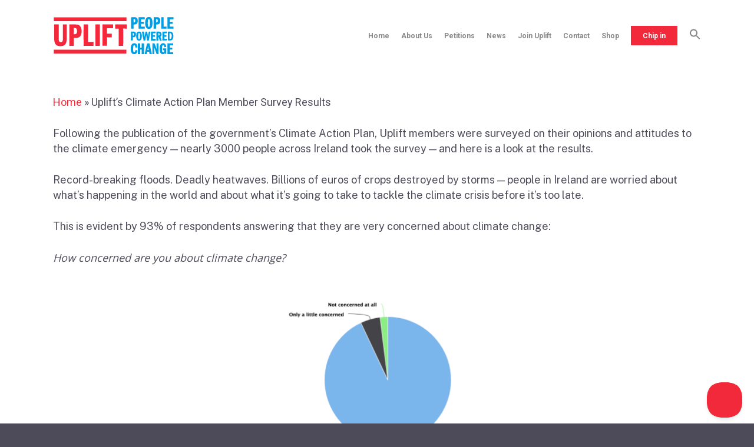

--- FILE ---
content_type: text/css
request_url: https://www.uplift.ie/wp-content/plugins/wp-blog-social-share/css/wpss-style.css?ver=2.4
body_size: 454
content:
/* Container */
.wpss-share-container {
    margin-top: 24px;
    text-align: left;
}

/* Base button style */
.wpss-share-btn {
    display: inline-flex;
    align-items: center;
    margin-right: 12px;
    margin-bottom: 8px;
    padding: 8px 14px;
    background: #fff;
    border: 2px solid;    /* color set by each network’s class */
    color: inherit;       /* set by each network’s class */
    text-decoration: none;
    border-radius: 4px;
    font-size: 14px;
    transition: background 0.2s ease, color 0.2s ease;
}

/* Icon inside each button (applies equally to <svg> and <img>) */
.wpss-icon {
    width: 16px;
    height: 16px;
    fill: currentColor;    /* for <svg> icons */
    margin-right: 6px;
    vertical-align: middle;
}

/* On hover: fill button with brand color; icon/text attempt to go white */
.wpss-share-btn:hover {
    color: #fff;
}

/* Facebook (brand color #1877f2) */
.wpss-fb {
    color: #1877f2;
    border-color: #1877f2;
}
.wpss-fb:hover {
    background: #1877f2;
}

/* Instagram (brand color #e1306c) */
.wpss-ig {
    color: #e1306c;
    border-color: #e1306c;
}
.wpss-ig:hover {
    background: #e1306c;
}

/* WhatsApp (brand color #25D366) */
.wpss-wa {
    color: #25D366;
    border-color: #25D366;
}
.wpss-wa:hover {
    background: #25D366;
}

/* Bluesky (brand color #1DA1F2) */
.wpss-bsky {
    color: #1DA1F2;
    border-color: #1DA1F2;
}
.wpss-bsky:hover {
    background: #1DA1F2;
}

/* Threads (brand color black #000) */
.wpss-thr {
    color: #000;
    border-color: #000;
}
.wpss-thr:hover {
    background: #000;
}

/* Mastodon (brand color #6364ff) */
.wpss-mdn {
    color: #6364ff;
    border-color: #6364ff;
}
.wpss-mdn:hover {
    background: #6364ff;
}

/* On hover, attempt to force <svg> fills to white. For <img> tags, they stay as is. */
.wpss-share-btn:hover .wpss-icon {
    fill: #fff;
}


--- FILE ---
content_type: application/javascript
request_url: https://www.uplift.ie/wp-content/plugins/wp-blog-social-share/js/wpss-script.js?ver=1.0
body_size: 378
content:
/**
 * wpss-script.js
 *
 * Handles Instagram “share” via the Web Share API if available,
 * falling back to copying the URL to clipboard.
 */
document.addEventListener('DOMContentLoaded', function() {
    var igButtons = document.querySelectorAll('.wpss-ig');

    igButtons.forEach(function(btn) {
        btn.addEventListener('click', function(event) {
            event.preventDefault();

            var title = btn.getAttribute('data-title');
            var url   = btn.getAttribute('data-url');

            if ( navigator.share ) {
                // Use Web Share API to open native share sheet (which may include Instagram)
                navigator.share({
                    title: title,
                    text: title,
                    url: url
                }).catch(function(err) {
                    console.error('Web Share failed:', err);
                });
            } else {
                // Fallback: copy URL to clipboard and alert user
                if ( navigator.clipboard && navigator.clipboard.writeText ) {
                    navigator.clipboard.writeText( url )
                        .then(function() {
                            alert('Link copied to clipboard. You can now paste it into Instagram.');
                        })
                        .catch(function(err) {
                            console.error('Clipboard write failed:', err);
                            alert('Unable to copy link. Please copy it manually:\n' + url);
                        });
                } else {
                    // Final fallback
                    alert('Share on Instagram is not supported. Copy this link manually:\n' + url);
                }
            }
        });
    });
});


--- FILE ---
content_type: image/svg+xml
request_url: https://cdn.uplift.ie/assets/uploads/2022/02/Uplift-vector-logo-normal.svg
body_size: 2904
content:
<?xml version="1.0" encoding="UTF-8" standalone="no"?>
<!DOCTYPE svg PUBLIC "-//W3C//DTD SVG 1.1//EN" "http://www.w3.org/Graphics/SVG/1.1/DTD/svg11.dtd">
<svg xmlns="http://www.w3.org/2000/svg" xmlns:xlink="http://www.w3.org/1999/xlink" version="1.1" width="350pt" height="109pt" viewBox="0 0 350 109">
<g enable-background="new">
<g id="Layer-1" data-name="Layer 1">
<clipPath id="cp0">
<path transform="matrix(1,0,0,-1,0,109)" d="M 0 109 L 350 109 L 350 0 L 0 0 Z "/>
</clipPath>
<g clip-path="url(#cp0)">
<path transform="matrix(1,0,0,-1,6.2,2.5)" d="M 0 0 L 194.8 0 C 197.2 -.1 199.6 0 202.4 0 C 202.4 -3.5 202.5 -7.7 202.4 -11.1 L 193.8 -11.1 L 3.8 -11.1 L -3.8 -11.1 C -3.9 -7.7 -4 -3.5 -4 0 Z " fill="#f3283a"/>
<path transform="matrix(1,0,0,-1,243,2)" d="M 0 0 L 17.5 0 L 17.5 -6 L 7 -6 L 7 -13.2 L 15 -13.2 L 15 -19 L 7 -19 L 7 -27 L 17.5 -27 L 17.5 -33 L 0 -33 Z " fill="#009fe3"/>
<path transform="matrix(1,0,0,-1,307.2,2)" d="M 0 0 L 6.7 0 L 6.7 -26.8 C 9.5 -26.8 12.3 -26.9 15.1 -26.8 C 15.1 -29 15.2 -30.9 15.2 -33 L -.1 -33 C 0 -22 0 -11 0 0 " fill="#009fe3"/>
<path transform="matrix(1,0,0,-1,324.8,2)" d="M 0 0 L 17.2 0 L 17.2 -6 L 6.7 -6 L 6.7 -13.2 L 14.7 -13.2 L 14.7 -18.9 L 6.7 -18.9 L 6.7 -26.9 L 17.2 -26.9 L 17.2 -32.9 L 0 -32.9 C -.1 -22 -.1 -11 0 0 " fill="#009fe3"/>
<path transform="matrix(1,0,0,-1,233.1,14.900002)" d="M 0 0 C 0 -.1 -.1 -.2 -.1 -.2 C -1.1 -2.1 -2.7 -2.4 -4.6 -2.2 L -4.6 7.5 C -3.4 7.5 -2.3 7.5 -1.2 7.2 C .9 6.2 .3 2 0 0 M 7.2 6 C 6.5 9.1 4.5 12.3 1 12.7 C -3.1 13.1 -7.2 12.8 -11.3 12.9 C -11.4 1.9 -11.4 -9.1 -11.3 -20 L -4.5 -20 L -4.5 -8.1 C -1.4 -7.8 2.4 -8.2 4.8 -5.8 C 7.7 -2.8 7.9 2.1 7.2 6 " fill="#009fe3"/>
<path transform="matrix(1,0,0,-1,274.4,27.5)" d="M 0 0 C -.4 -1.8 -1.8 -2 -3.4 -1.7 C -4.7 -1.4 -4.9 1 -5.1 2.5 C -5.6 7.4 -5.6 12.5 -4.8 17.3 C -4.7 18 -4.4 18.6 -4 19.1 C -3.5 19.9 -2.5 20.2 -1.4 19.7 C .5 18.9 .5 15.8 .5 14.5 C .6 9.7 1 4.6 0 0 M 7.4 16.5 C 6.8 19.7 5.6 22.7 2.8 24.7 C 0 26.5 -3.9 26.4 -6.9 25 C -11.3 22.8 -12.3 16.9 -12.6 12.6 C -12.8 7.4 -12.9 .6 -10 -4 C -7.6 -7.7 -3.5 -8.6 .6 -7.5 C 4.2 -6.8 6.3 -3.3 7.1 0 C 8.3 5.4 8.3 11 7.4 16.5 " fill="#009fe3"/>
<path transform="matrix(1,0,0,-1,296.7,15.699997)" d="M 0 0 C -1.1 -1.3 -2.5 -1.3 -4.1 -1.3 C -4.1 1.9 -4.2 5 -4.2 8.3 C -2.3 8.3 -.8 8.4 .2 6.6 C .9 4.6 .9 1.8 0 0 M 7.6 6.8 C 6.9 9.9 4.7 13.2 1.3 13.5 C -2.7 13.9 -6.8 13.6 -10.9 13.7 C -11 2.7 -11 -8.3 -11 -19.3 L -4.2 -19.3 L -4.2 -7.4 C -.7 -7 3 -7.4 5.6 -4.6 C 8.1 -1.2 8.2 2.8 7.6 6.8 " fill="#009fe3"/>
<path transform="matrix(1,0,0,-1,3.5,22.699997)" d="M 0 0 L 12.7 0 C 12.8 -13.7 12.7 -27.5 12.7 -41.3 C 12.7 -43.9 13 -47 14.6 -49.1 C 16.8 -50.8 20.2 -51.1 22.4 -49.2 C 25 -46.6 24.3 -42.6 24.6 -39.2 C 24.8 -26.1 24.6 -13.1 24.7 0 C 28.3 .1 31.8 .1 35.4 0 L 35.4 -40.3 C 35.2 -45.8 34.8 -52.6 31.2 -57 C 27.8 -61.1 22.5 -61.9 17.4 -62 C 12.7 -61.8 8.2 -61.4 4.8 -57.9 C .9 -53.9 .1 -47.7 -.1 -42.3 C 0 -28.3 0 -14.1 0 0 " fill="#f3283a"/>
<path transform="matrix(1,0,0,-1,86.8,22.800004)" d="M 0 0 C 4.2 .1 8.5 0 12.7 0 L 12.7 -49.6 C 17.9 -49.5 23 -49.6 28.2 -49.5 L 28.2 -61 L 0 -61 C -.1 -40.6 -.1 -20.3 0 0 " fill="#f3283a"/>
<path transform="matrix(1,0,0,-1,120.3,22.800004)" d="M 0 0 C 4.2 .1 8.5 0 12.7 0 L 12.7 -61 L 0 -61 C -.1 -40.6 0 -20.3 0 0 " fill="#f3283a"/>
<path transform="matrix(1,0,0,-1,140.5,22.699997)" d="M 0 0 C 10.1 -.1 20.2 0 30.2 -.1 L 30.2 -10.8 C 24.4 -10.8 18.5 -10.9 12.7 -10.7 C 12.8 -16 12.7 -21.2 12.7 -26.5 C 17.2 -26.5 21.7 -26.4 26.2 -26.5 C 26.3 -29.9 26.2 -33.3 26.2 -36.7 C 21.7 -36.7 17.2 -36.7 12.7 -36.6 C 12.8 -44.7 12.8 -52.8 12.7 -60.9 L 0 -60.9 Z " fill="#f3283a"/>
<path transform="matrix(1,0,0,-1,176.5,22.800004)" d="M 0 0 L 33 0 L 33 -11.8 C 29.6 -11.8 26.1 -11.8 22.7 -11.7 C 22.8 -28.1 22.8 -44.6 22.7 -61 L 10 -61 L 10 -11.8 L 0 -11.8 Z " fill="#f3283a"/>
<path transform="matrix(1,0,0,-1,65.6,49.6)" d="M 0 0 C -1.8 -1.2 -4.7 -1 -6.9 -1.1 C -6.8 5.1 -6.8 11.1 -6.9 17.1 C -4.3 17 -1.8 17.4 .4 15.5 C 2.4 13.5 2.5 10.2 2.5 7.5 C 2.4 4.8 2.3 1.8 0 0 M 13.5 18.6 C 11.5 23 7.5 26.3 2.5 26.6 C -4.7 27.1 -12.1 26.8 -19.3 26.8 C -19.3 6.5 -19.4 -13.8 -19.2 -34.2 L -6.8 -34.2 C -6.7 -26.7 -6.8 -19.2 -6.8 -11.7 C -1.8 -11.6 3.3 -12.4 7.8 -9.8 C 11.2 -7.9 13.2 -4.8 14.4 -1.3 C 16.5 5.1 16.2 12.4 13.5 18.6 " fill="#f3283a"/>
<path transform="matrix(1,0,0,-1,252.5,43.300004)" d="M 0 0 C 1.9 .1 3.8 0 5.7 0 C 6.3 -5.1 6.9 -10.1 7.5 -15.2 C 8.3 -10.1 9.1 -5 10 0 L 14.7 0 C 15.9 -5 16.6 -10.2 17.2 -15.4 C 17.9 -10.3 18.6 -5.2 19.2 -.1 C 20.8 -.1 22.3 0 23.9 0 C 22.5 -8.4 20.9 -16.8 19.4 -25.2 C 17.8 -25.2 16.2 -25.3 14.6 -25.3 C 13.8 -20.1 12.7 -14.9 12 -9.6 C 11.2 -14.8 10.2 -20 9.3 -25.2 C 7.7 -25.2 6.1 -25.3 4.6 -25.3 C 3 -16.8 1.5 -8.4 0 0 " fill="#009fe3"/>
<path transform="matrix(1,0,0,-1,278,43.300004)" d="M 0 0 L 13.2 0 L 13.2 -4.7 L 5.5 -4.7 L 5.5 -10.2 L 11.5 -10.2 L 11.5 -14.4 C 9.6 -14.4 7.5 -14.4 5.6 -14.5 L 5.6 -20.6 L 13.2 -20.6 L 13.2 -25.3 C 8.8 -25.4 4.4 -25.3 0 -25.4 Z " fill="#009fe3"/>
<path transform="matrix(1,0,0,-1,310.5,43.199998)" d="M 0 0 L 13.2 0 L 13.2 -4.7 L 5.4 -4.7 L 5.4 -10.2 L 11.4 -10.2 L 11.4 -14.5 L 5.4 -14.5 L 5.4 -20.5 L 13.1 -20.5 L 13.1 -25.3 L -.1 -25.3 C 0 -16.9 0 -8.5 0 0 " fill="#009fe3"/>
<path transform="matrix(1,0,0,-1,229.9,52.9)" d="M 0 0 C -.3 -1.8 -2.2 -1.8 -3.5 -1.7 C -3.5 .8 -3.6 2.7 -3.6 5.4 C .2 5.8 .6 3.4 0 0 M 1.3 9.4 C -1.6 9.9 -5.3 9.7 -8.6 9.6 C -8.8 1.2 -8.6 -7.2 -8.8 -15.5 L -3.5 -15.5 L -3.5 -6.3 C 0 -6.3 3.1 -6.4 4.8 -2.7 C 6.3 1.1 6 8.1 1.3 9.4 " fill="#009fe3"/>
<path transform="matrix(1,0,0,-1,298.7,53.9)" d="M 0 0 C .1 2.1 .1 4.2 .1 6.3 C 2.7 6.7 4.1 5.6 4.1 2.9 C 4.1 .5 2.3 -1.2 0 0 M 6.3 -4 C 10.6 -.9 10.6 7.8 5.6 10.1 C 2.1 11 -1.7 10.5 -5.2 10.6 L -5.2 -14.8 L .1 -14.8 C .1 -11.4 0 -8.1 .1 -4.8 L 1.4 -5.2 C 2.6 -8.3 3.3 -11.5 4.3 -14.7 L 9.9 -14.7 C 8.7 -11.1 7.5 -7.6 6.3 -4 " fill="#009fe3"/>
<path transform="matrix(1,0,0,-1,335.6,61.7)" d="M 0 0 C -1.1 -2 -2.3 -2.1 -4.8 -1.9 C -4.8 3.6 -5 8.7 -4.8 14.1 C -3.6 14.2 -1.7 14.1 -.9 13.2 C 2.4 10.1 1.3 2.9 0 0 M 1.9 17.2 C -1.4 19 -5.8 18.5 -9.6 18.4 C -9.6 10 -9.5 1.6 -9.5 -6.8 C -2.4 -6.8 -1.4 -7.1 1.7 -5.6 C 5.2 -3.9 5.8 1.2 6.1 4.7 C 6.2 9.1 5.8 14.4 1.9 17.2 " fill="#009fe3"/>
<path transform="matrix(1,0,0,-1,245.2,64.2)" d="M 0 0 C -.2 -.2 -2.1 -.5 -2.6 .3 L -2.7 .5 C -3.6 2 -3.5 9.2 -3.1 13.3 C -2.9 15.1 -3 16.8 -1.2 16.9 C 1.8 16.8 1.4 12.7 1.5 10.3 C 1.4 6.3 1.5 .8 0 0 M 4.9 18.2 C 3.1 21.2 -.7 21.7 -3.8 20.8 C -7.4 19.7 -8.6 15.5 -8.8 12.2 C -9 7.6 -9.4 1.6 -6.6 -2.3 C -4.4 -5.2 .5 -5.2 3.4 -3.4 C 6.1 -1 6.6 2.7 6.8 6.1 C 6.9 10 6.8 14.7 4.9 18.2 " fill="#009fe3"/>
<path transform="matrix(1,0,0,-1,236.6,78.5)" d="M 0 0 C 2.3 -2.5 2.8 -6.4 3 -9.7 C 1.1 -9.9 -.8 -10 -2.7 -10.2 C -3.1 -7.7 -2.7 -5.4 -4.8 -3.6 C -7.3 -3 -8.2 -4.2 -8.7 -6.4 C -9.3 -10.7 -9.3 -15.4 -8.9 -19.7 C -8.7 -21.6 -7.9 -23.7 -5.7 -23.4 C -3 -23.1 -3.1 -19.4 -2.6 -17.4 C -.8 -17.5 1 -17.7 2.8 -17.8 C 2.6 -21.9 1.8 -25.7 -1.9 -28.1 C -5.2 -29.7 -10 -29.3 -12.6 -26.5 C -14 -25 -14.7 -23.1 -15.2 -21.2 C -16.3 -15.9 -16.4 -10.4 -14.9 -5.2 C -14.3 -3 -13.2 -1.1 -11.5 .4 C -8.2 2.9 -3.2 2.7 0 0 " fill="#009fe3"/>
<path transform="matrix(1,0,0,-1,317.4,77.6)" d="M 0 0 C 2.9 -2.2 3.7 -5.8 4 -9.2 C 2.2 -9.5 .5 -9.9 -1.3 -10.2 C -1.5 -8.1 -1.7 -5.2 -3.8 -4.2 C -5.5 -3.9 -7 -4.4 -7.4 -6.3 C -8.6 -10.4 -8.1 -15.1 -8 -19.4 C -7.8 -21.4 -7.1 -24.8 -4.4 -24.4 C -1.6 -23.9 -1.8 -20.9 -1.4 -18.7 C -2.7 -18.7 -4 -18.6 -5.3 -18.6 L -5.3 -13.4 L 4.2 -13.4 L 4.2 -29.5 C 3.3 -29.5 2.5 -29.6 1.6 -29.6 C 1.2 -28.5 .8 -27.7 .6 -26.4 C -1.7 -30.7 -6.7 -30.8 -10.4 -28.5 C -12.5 -26.9 -13.4 -24.7 -14 -22.2 C -15.1 -17.1 -15.1 -11.8 -13.9 -6.8 C -13.3 -4.6 -12.4 -2.6 -10.8 -1 C -8 1.7 -3.3 2 0 0 " fill="#009fe3"/>
<path transform="matrix(1,0,0,-1,241,76.8)" d="M 0 0 C 2.1 0 4.2 0 6.3 .1 C 6.3 -4 6.4 -8 6.5 -12 L 10.7 -12 L 10.7 0 L 17.2 0 L 17.2 -30.5 L 10.7 -30.5 L 10.7 -17.5 L 6.5 -17.5 C 6.4 -21.8 6.4 -26.2 6.3 -30.6 C 4.2 -30.6 2.1 -30.5 0 -30.5 C 0 -20.3 0 -10.1 0 0 " fill="#009fe3"/>
<path transform="matrix(1,0,0,-1,282.2,76.8)" d="M 0 0 C 2 0 4 0 6 .1 C 8.5 -5.6 10.4 -11.6 12.3 -17.5 C 11.6 -11.7 12 -5.8 11.9 0 C 13.6 0 15.3 0 17 .1 C 17.1 -5.1 17.1 -10.1 17.2 -15.2 C 17.1 -20.3 17.4 -25.4 17 -30.5 C 15.3 -30.4 13.6 -30.4 11.9 -30.4 C 9.6 -23.9 7.2 -17.5 4.9 -11.1 C 5.5 -17.5 5.2 -24 5.2 -30.5 L 0 -30.5 C 0 -20.3 0 -10.1 0 0 " fill="#009fe3"/>
<path transform="matrix(1,0,0,-1,325,76.8)" d="M 0 0 L 16 0 L 16 -5.5 L 6.5 -5.5 L 6.5 -12.2 L 13.7 -12.2 L 13.7 -17.4 L 6.5 -17.4 L 6.5 -24.9 L 16 -24.9 L 16 -30.4 L 0 -30.4 Z " fill="#009fe3"/>
<path transform="matrix(1,0,0,-1,267.8,95.6)" d="M 0 0 L 2.1 10.1 C 2.8 6.8 3.6 3.4 4.2 0 C 2.4 0 1.4 -.1 0 0 M 6.1 18.9 L -.8 18.9 C -3.2 8.8 -5.5 -1.5 -7.7 -11.7 L -1.9 -11.7 C -1.5 -9.5 -1.1 -7.4 -.6 -5.2 L 5 -5.2 C 5.5 -7.4 5.9 -9.5 6.3 -11.7 L 12.8 -11.7 C 10.6 -1.6 8.2 8.8 6.1 18.9 " fill="#009fe3"/>
<path transform="matrix(1,0,0,-1,208.2,105.6)" d="M 0 0 C -66.8 -.1 -135.3 .1 -202.3 0 L -206.1 0 C -206 3.3 -206.2 7.4 -206.1 10.8 C -137.4 10.9 -68.6 10.9 .1 10.8 " fill="#f3283a"/>
</g>
</g>
</g>
</svg>


--- FILE ---
content_type: text/javascript
request_url: https://static.fundraiseup.com/embed-data/elements-global/AAWELPCM.js
body_size: 4897
content:
FUN.elements.addGlobalElementsContent([{"name":"Housing Sticky Button","type":"stickyButton","key":"XGQRCCWB","config":{"designation":null,"show":true,"openWidget":"FUNBZEKFQMQ","benefit":null,"color":"#2797FF","shadow":true,"textColor":"#FFFFFF","heartColor":"#FFFFFF","rippleColor":"rgba(255, 255, 255, 0.2)","borderColor":"#000000","borderRadius":6,"borderSize":0,"size":38,"frequency":null,"defaultAmount":null,"defaultAmountBehavior":"checkout","allowToModifyAmount":true,"align":"right-center","offset":0,"customFields":[],"allowToModifyDesignation":true,"deviceRestriction":"all","urlAllow":["https://empty-homes-ge2024.uplift.ie","https://empty-homes-ge2024.uplift.ie/#/pledge-text","https://empty-homes-ge2024.uplift.ie/#/All-Candidates","https://empty-homes-ge2024.uplift.ie/#/app-comparisonpage"],"urlBlock":["https://uplift.ie"],"localization":{"defaultLocale":"en-GB","fields":[{"lang":"en","text":"Chip in"}],"supportedLanguages":["en"]}},"data":{"live":{"checkoutTypes":{"checkoutModal":false,"campaignPage":true},"donorPortalUrl":"https://support.uplift.ie","customHash":"housing","aiFrequenciesEnabled":false,"defaultGoal":null,"benefit":null},"test":{"checkoutTypes":{"checkoutModal":false,"campaignPage":true},"donorPortalUrl":"https://support.uplift.ie","customHash":"housing","aiFrequenciesEnabled":false,"defaultGoal":null,"benefit":null}}},{"name":"Sticky Button #1","type":"stickyButton","key":"XVMQDHFC","config":{"designation":null,"show":true,"openWidget":"FUNESCPYQSZ","benefit":null,"color":"#2797FF","shadow":true,"textColor":"#FFFFFF","heartColor":"#FFFFFF","rippleColor":"rgba(255, 255, 255, 0.2)","borderColor":"#000000","borderRadius":6,"borderSize":0,"size":48,"frequency":null,"defaultAmount":null,"defaultAmountBehavior":"checkout","allowToModifyAmount":true,"align":"right-center","offset":0,"customFields":[],"allowToModifyDesignation":true,"deviceRestriction":"all","urlAllow":[],"urlBlock":[],"localization":{"defaultLocale":"en-GB","fields":[{"lang":"en","text":"Chip in"}],"supportedLanguages":["en"]}},"data":{"live":{"checkoutTypes":{"checkoutModal":true,"campaignPage":true},"donorPortalUrl":"https://support.uplift.ie","customHash":"support-uplift","aiFrequenciesEnabled":true,"defaultGoal":null,"benefit":null},"test":{"checkoutTypes":{"checkoutModal":true,"campaignPage":true},"donorPortalUrl":"https://support.uplift.ie","customHash":"support-uplift","aiFrequenciesEnabled":true,"defaultGoal":null,"benefit":null}}},{"name":"Social Proof #1","type":"socialProof","key":"XRRUBJDW","config":{"show":true,"showEmoji":true,"showLocation":true,"showDonorNameMode":"shortedFullName","showDonationsMode":"all","sourceWidgets":[],"simulateDonations":false,"openWidget":"","accentTextColor":"#2797FF","textColor":"#212830","backgroundColor":"#FFFFFF","panelBorderRadius":6,"panelBorderSize":0,"panelBorderColor":"#FFFFFF","shadow":true,"buttonLabelColor":"#FFFFFF","buttonColor":"#2797FF","buttonBorderColor":"#2797FF","buttonBorderSize":1,"buttonBorderRadius":18,"urlAllow":[],"urlBlock":[],"localization":{"defaultLocale":"en-GB","fields":[{"lang":"en","buttonLabel":"Donate"}],"supportedLanguages":["en"]}},"data":{"live":{"charges":[{"statusDates":{"pending":"2025-11-12T11:44:56.687Z"},"checkoutTypes":{"checkoutModal":false,"campaignPage":true},"widgetKey":"FUNBXVMGCSN","chargeKey":"DQGKKJXL","donation":{"currency":"EUR","amount":2500},"designation":{"key":"E8DDVZRQ","show":false,"localization":{"defaultLocale":"en-GB","fields":[{"lang":"en","name":"General designation"},{"lang":"fr","name":"Affectation générale"},{"lang":"es","name":"Designación general"},{"lang":"nl","name":"Algemeen doel"},{"lang":"no","name":"Felles formål"},{"lang":"de","name":"Allgemeiner Zweck"},{"lang":"fi","name":"Yleiskohde"},{"lang":"ar","name":"التخصيص العام"},{"lang":"sv","name":"Allmänt ändamål"},{"lang":"it","name":"Destinazione generale"},{"lang":"pt","name":"Destinação geral"},{"lang":"zh","name":"公共用途"},{"lang":"ja","name":"共通用途"},{"lang":"ko","name":"공용 용도"},{"lang":"hu","name":"Általános cél"},{"lang":"da","name":"Fælles formål"},{"lang":"ru","name":"Общая поддержка"},{"lang":"pl","name":"Cel ogólny"}]}},"userName":"Hazel C.","location":{"city":"Dublin","countryCode":"IE","country":"Ireland"},"experimentId":null,"recurring":null,"subscription":null},{"statusDates":{"pending":"2025-11-12T10:33:33.640Z"},"checkoutTypes":{"checkoutModal":false,"campaignPage":true},"widgetKey":"FUNBXVMGCSN","chargeKey":"DRLKYLSP","donation":{"currency":"EUR","amount":1000},"designation":{"key":"E8DDVZRQ","show":false,"localization":{"defaultLocale":"en-GB","fields":[{"lang":"en","name":"General designation"},{"lang":"fr","name":"Affectation générale"},{"lang":"es","name":"Designación general"},{"lang":"nl","name":"Algemeen doel"},{"lang":"no","name":"Felles formål"},{"lang":"de","name":"Allgemeiner Zweck"},{"lang":"fi","name":"Yleiskohde"},{"lang":"ar","name":"التخصيص العام"},{"lang":"sv","name":"Allmänt ändamål"},{"lang":"it","name":"Destinazione generale"},{"lang":"pt","name":"Destinação geral"},{"lang":"zh","name":"公共用途"},{"lang":"ja","name":"共通用途"},{"lang":"ko","name":"공용 용도"},{"lang":"hu","name":"Általános cél"},{"lang":"da","name":"Fælles formål"},{"lang":"ru","name":"Общая поддержка"},{"lang":"pl","name":"Cel ogólny"}]}},"userName":"Deirdre L.","location":{"city":"Moycullen","countryCode":"IE","country":"Ireland"},"experimentId":null,"recurring":null,"subscription":null},{"statusDates":{"pending":"2025-11-12T09:44:00.606Z"},"checkoutTypes":{"checkoutModal":false,"campaignPage":true},"widgetKey":"FUNCKAKWQYM","chargeKey":"DSCVMQUY","donation":{"currency":"EUR","amount":3000},"designation":{"key":"E8DDVZRQ","show":false,"localization":{"defaultLocale":"en-GB","fields":[{"lang":"en","name":"General designation"},{"lang":"fr","name":"Affectation générale"},{"lang":"es","name":"Designación general"},{"lang":"nl","name":"Algemeen doel"},{"lang":"no","name":"Felles formål"},{"lang":"de","name":"Allgemeiner Zweck"},{"lang":"fi","name":"Yleiskohde"},{"lang":"ar","name":"التخصيص العام"},{"lang":"sv","name":"Allmänt ändamål"},{"lang":"it","name":"Destinazione generale"},{"lang":"pt","name":"Destinação geral"},{"lang":"zh","name":"公共用途"},{"lang":"ja","name":"共通用途"},{"lang":"ko","name":"공용 용도"},{"lang":"hu","name":"Általános cél"},{"lang":"da","name":"Fælles formål"},{"lang":"ru","name":"Общая поддержка"},{"lang":"pl","name":"Cel ogólny"}]}},"userName":"Brian M.","location":{"city":"Lisbon","countryCode":"PT","country":"Portugal"},"experimentId":null,"recurring":null,"subscription":{"period":"monthly"}},{"statusDates":{"pending":"2025-11-12T09:28:16.675Z"},"checkoutTypes":{"checkoutModal":false,"campaignPage":true},"widgetKey":"FUNQCMFEAMG","chargeKey":"DEMAZSYB","donation":{"currency":"EUR","amount":1500},"designation":{"key":"E8DDVZRQ","show":false,"localization":{"defaultLocale":"en-GB","fields":[{"lang":"en","name":"General designation"},{"lang":"fr","name":"Affectation générale"},{"lang":"es","name":"Designación general"},{"lang":"nl","name":"Algemeen doel"},{"lang":"no","name":"Felles formål"},{"lang":"de","name":"Allgemeiner Zweck"},{"lang":"fi","name":"Yleiskohde"},{"lang":"ar","name":"التخصيص العام"},{"lang":"sv","name":"Allmänt ändamål"},{"lang":"it","name":"Destinazione generale"},{"lang":"pt","name":"Destinação geral"},{"lang":"zh","name":"公共用途"},{"lang":"ja","name":"共通用途"},{"lang":"ko","name":"공용 용도"},{"lang":"hu","name":"Általános cél"},{"lang":"da","name":"Fælles formål"},{"lang":"ru","name":"Общая поддержка"},{"lang":"pl","name":"Cel ogólny"}]}},"userName":"Chris B.","location":{"city":"Dublin","countryCode":"IE","country":"Ireland"},"experimentId":null,"recurring":null,"subscription":null},{"statusDates":{"pending":"2025-11-12T01:11:00.845Z"},"checkoutTypes":{"checkoutModal":false,"campaignPage":true},"widgetKey":"FUNCKAKWQYM","chargeKey":"DEMLGUTR","donation":{"currency":"EUR","amount":2000},"designation":{"key":"E8DDVZRQ","show":false,"localization":{"defaultLocale":"en-GB","fields":[{"lang":"en","name":"General designation"},{"lang":"fr","name":"Affectation générale"},{"lang":"es","name":"Designación general"},{"lang":"nl","name":"Algemeen doel"},{"lang":"no","name":"Felles formål"},{"lang":"de","name":"Allgemeiner Zweck"},{"lang":"fi","name":"Yleiskohde"},{"lang":"ar","name":"التخصيص العام"},{"lang":"sv","name":"Allmänt ändamål"},{"lang":"it","name":"Destinazione generale"},{"lang":"pt","name":"Destinação geral"},{"lang":"zh","name":"公共用途"},{"lang":"ja","name":"共通用途"},{"lang":"ko","name":"공용 용도"},{"lang":"hu","name":"Általános cél"},{"lang":"da","name":"Fælles formål"},{"lang":"ru","name":"Общая поддержка"},{"lang":"pl","name":"Cel ogólny"}]}},"userName":"Pauline R.","location":{"city":"Dublin","countryCode":"IE","country":"Ireland"},"experimentId":null,"recurring":null,"subscription":{"period":"every4weeks"}},{"statusDates":{"pending":"2025-11-11T22:49:01.262Z"},"checkoutTypes":{"checkoutModal":false,"campaignPage":true},"widgetKey":"FUNBXVMGCSN","chargeKey":"DUUCTLFD","donation":{"currency":"EUR","amount":1500},"designation":{"key":"E8DDVZRQ","show":false,"localization":{"defaultLocale":"en-GB","fields":[{"lang":"en","name":"General designation"},{"lang":"fr","name":"Affectation générale"},{"lang":"es","name":"Designación general"},{"lang":"nl","name":"Algemeen doel"},{"lang":"no","name":"Felles formål"},{"lang":"de","name":"Allgemeiner Zweck"},{"lang":"fi","name":"Yleiskohde"},{"lang":"ar","name":"التخصيص العام"},{"lang":"sv","name":"Allmänt ändamål"},{"lang":"it","name":"Destinazione generale"},{"lang":"pt","name":"Destinação geral"},{"lang":"zh","name":"公共用途"},{"lang":"ja","name":"共通用途"},{"lang":"ko","name":"공용 용도"},{"lang":"hu","name":"Általános cél"},{"lang":"da","name":"Fælles formål"},{"lang":"ru","name":"Общая поддержка"},{"lang":"pl","name":"Cel ogólny"}]}},"userName":"Denise R.","location":{"city":"Wexford","countryCode":"IE","country":"Ireland"},"experimentId":null,"recurring":null,"subscription":null},{"statusDates":{"pending":"2025-11-11T22:04:23.576Z"},"checkoutTypes":{"checkoutModal":false,"campaignPage":true},"widgetKey":"FUNBXVMGCSN","chargeKey":"DRFLNEBM","donation":{"currency":"EUR","amount":1500},"designation":{"key":"E8DDVZRQ","show":false,"localization":{"defaultLocale":"en-GB","fields":[{"lang":"en","name":"General designation"},{"lang":"fr","name":"Affectation générale"},{"lang":"es","name":"Designación general"},{"lang":"nl","name":"Algemeen doel"},{"lang":"no","name":"Felles formål"},{"lang":"de","name":"Allgemeiner Zweck"},{"lang":"fi","name":"Yleiskohde"},{"lang":"ar","name":"التخصيص العام"},{"lang":"sv","name":"Allmänt ändamål"},{"lang":"it","name":"Destinazione generale"},{"lang":"pt","name":"Destinação geral"},{"lang":"zh","name":"公共用途"},{"lang":"ja","name":"共通用途"},{"lang":"ko","name":"공용 용도"},{"lang":"hu","name":"Általános cél"},{"lang":"da","name":"Fælles formål"},{"lang":"ru","name":"Общая поддержка"},{"lang":"pl","name":"Cel ogólny"}]}},"userName":"Michelle C.","location":{"city":"Dublin","countryCode":"IE","country":"Ireland"},"experimentId":null,"recurring":null,"subscription":null},{"statusDates":{"pending":"2025-11-11T21:03:12.796Z"},"checkoutTypes":{"checkoutModal":false,"campaignPage":true},"widgetKey":"FUNBXVMGCSN","chargeKey":"DUPNGVLX","donation":{"currency":"EUR","amount":1500},"designation":{"key":"E8DDVZRQ","show":false,"localization":{"defaultLocale":"en-GB","fields":[{"lang":"en","name":"General designation"},{"lang":"fr","name":"Affectation générale"},{"lang":"es","name":"Designación general"},{"lang":"nl","name":"Algemeen doel"},{"lang":"no","name":"Felles formål"},{"lang":"de","name":"Allgemeiner Zweck"},{"lang":"fi","name":"Yleiskohde"},{"lang":"ar","name":"التخصيص العام"},{"lang":"sv","name":"Allmänt ändamål"},{"lang":"it","name":"Destinazione generale"},{"lang":"pt","name":"Destinação geral"},{"lang":"zh","name":"公共用途"},{"lang":"ja","name":"共通用途"},{"lang":"ko","name":"공용 용도"},{"lang":"hu","name":"Általános cél"},{"lang":"da","name":"Fælles formål"},{"lang":"ru","name":"Общая поддержка"},{"lang":"pl","name":"Cel ogólny"}]}},"userName":"Eamon C.","location":{"city":"Dublin","countryCode":"IE","country":"Ireland"},"experimentId":null,"recurring":null,"subscription":null},{"statusDates":{"pending":"2025-11-11T19:18:51.614Z"},"checkoutTypes":{"checkoutModal":false,"campaignPage":true},"widgetKey":"FUNBXVMGCSN","chargeKey":"DWSGZGST","donation":{"currency":"EUR","amount":1500},"designation":{"key":"E8DDVZRQ","show":false,"localization":{"defaultLocale":"en-GB","fields":[{"lang":"en","name":"General designation"},{"lang":"fr","name":"Affectation générale"},{"lang":"es","name":"Designación general"},{"lang":"nl","name":"Algemeen doel"},{"lang":"no","name":"Felles formål"},{"lang":"de","name":"Allgemeiner Zweck"},{"lang":"fi","name":"Yleiskohde"},{"lang":"ar","name":"التخصيص العام"},{"lang":"sv","name":"Allmänt ändamål"},{"lang":"it","name":"Destinazione generale"},{"lang":"pt","name":"Destinação geral"},{"lang":"zh","name":"公共用途"},{"lang":"ja","name":"共通用途"},{"lang":"ko","name":"공용 용도"},{"lang":"hu","name":"Általános cél"},{"lang":"da","name":"Fælles formål"},{"lang":"ru","name":"Общая поддержка"},{"lang":"pl","name":"Cel ogólny"}]}},"userName":"Ronan B.","location":{"city":"Dublin","countryCode":"IE","country":"Ireland"},"experimentId":null,"recurring":null,"subscription":null},{"statusDates":{"pending":"2025-11-11T19:16:00.543Z"},"checkoutTypes":{"checkoutModal":false,"campaignPage":true},"widgetKey":"FUNXTEFAKCF","chargeKey":"DYCMACCY","donation":{"currency":"EUR","amount":2500},"designation":{"key":"E8DDVZRQ","show":false,"localization":{"defaultLocale":"en-GB","fields":[{"lang":"en","name":"General designation"},{"lang":"fr","name":"Affectation générale"},{"lang":"es","name":"Designación general"},{"lang":"nl","name":"Algemeen doel"},{"lang":"no","name":"Felles formål"},{"lang":"de","name":"Allgemeiner Zweck"},{"lang":"fi","name":"Yleiskohde"},{"lang":"ar","name":"التخصيص العام"},{"lang":"sv","name":"Allmänt ändamål"},{"lang":"it","name":"Destinazione generale"},{"lang":"pt","name":"Destinação geral"},{"lang":"zh","name":"公共用途"},{"lang":"ja","name":"共通用途"},{"lang":"ko","name":"공용 용도"},{"lang":"hu","name":"Általános cél"},{"lang":"da","name":"Fælles formål"},{"lang":"ru","name":"Общая поддержка"},{"lang":"pl","name":"Cel ogólny"}]}},"userName":"Jim C.","location":{"city":"Charleville","countryCode":"IE","country":"Ireland"},"experimentId":null,"recurring":null,"subscription":{"period":"monthly"}},{"statusDates":{"pending":"2025-11-11T18:51:13.220Z"},"checkoutTypes":{"checkoutModal":false,"campaignPage":true},"widgetKey":"FUNBXVMGCSN","chargeKey":"DJNLQDWS","donation":{"currency":"EUR","amount":1000},"designation":{"key":"E8DDVZRQ","show":false,"localization":{"defaultLocale":"en-GB","fields":[{"lang":"en","name":"General designation"},{"lang":"fr","name":"Affectation générale"},{"lang":"es","name":"Designación general"},{"lang":"nl","name":"Algemeen doel"},{"lang":"no","name":"Felles formål"},{"lang":"de","name":"Allgemeiner Zweck"},{"lang":"fi","name":"Yleiskohde"},{"lang":"ar","name":"التخصيص العام"},{"lang":"sv","name":"Allmänt ändamål"},{"lang":"it","name":"Destinazione generale"},{"lang":"pt","name":"Destinação geral"},{"lang":"zh","name":"公共用途"},{"lang":"ja","name":"共通用途"},{"lang":"ko","name":"공용 용도"},{"lang":"hu","name":"Általános cél"},{"lang":"da","name":"Fælles formål"},{"lang":"ru","name":"Общая поддержка"},{"lang":"pl","name":"Cel ogólny"}]}},"userName":"Sheila M.","location":{"city":"Dublin","countryCode":"IE","country":"Ireland"},"experimentId":null,"recurring":null,"subscription":null},{"statusDates":{"pending":"2025-11-11T18:31:00.549Z"},"checkoutTypes":{"checkoutModal":true,"campaignPage":true},"widgetKey":"FUNESCPYQSZ","chargeKey":"DDFDENAF","donation":{"currency":"EUR","amount":1000},"designation":{"key":"E8DDVZRQ","show":false,"localization":{"defaultLocale":"en-GB","fields":[{"lang":"en","name":"General designation"},{"lang":"fr","name":"Affectation générale"},{"lang":"es","name":"Designación general"},{"lang":"nl","name":"Algemeen doel"},{"lang":"no","name":"Felles formål"},{"lang":"de","name":"Allgemeiner Zweck"},{"lang":"fi","name":"Yleiskohde"},{"lang":"ar","name":"التخصيص العام"},{"lang":"sv","name":"Allmänt ändamål"},{"lang":"it","name":"Destinazione generale"},{"lang":"pt","name":"Destinação geral"},{"lang":"zh","name":"公共用途"},{"lang":"ja","name":"共通用途"},{"lang":"ko","name":"공용 용도"},{"lang":"hu","name":"Általános cél"},{"lang":"da","name":"Fælles formål"},{"lang":"ru","name":"Общая поддержка"},{"lang":"pl","name":"Cel ogólny"}]}},"userName":"Darren C.","location":{"city":"Monaghan","countryCode":"IE","country":"Ireland"},"experimentId":null,"recurring":null,"subscription":{"period":"monthly"}},{"statusDates":{"pending":"2025-11-11T18:14:44.715Z"},"checkoutTypes":{"checkoutModal":false,"campaignPage":true},"widgetKey":"FUNBXVMGCSN","chargeKey":"DDYPRPDJ","donation":{"currency":"EUR","amount":1500},"designation":{"key":"E8DDVZRQ","show":false,"localization":{"defaultLocale":"en-GB","fields":[{"lang":"en","name":"General designation"},{"lang":"fr","name":"Affectation générale"},{"lang":"es","name":"Designación general"},{"lang":"nl","name":"Algemeen doel"},{"lang":"no","name":"Felles formål"},{"lang":"de","name":"Allgemeiner Zweck"},{"lang":"fi","name":"Yleiskohde"},{"lang":"ar","name":"التخصيص العام"},{"lang":"sv","name":"Allmänt ändamål"},{"lang":"it","name":"Destinazione generale"},{"lang":"pt","name":"Destinação geral"},{"lang":"zh","name":"公共用途"},{"lang":"ja","name":"共通用途"},{"lang":"ko","name":"공용 용도"},{"lang":"hu","name":"Általános cél"},{"lang":"da","name":"Fælles formål"},{"lang":"ru","name":"Общая поддержка"},{"lang":"pl","name":"Cel ogólny"}]}},"userName":"Trina O.","location":{"city":"Dublin","countryCode":"IE","country":"Ireland"},"experimentId":null,"recurring":null,"subscription":null},{"statusDates":{"pending":"2025-11-11T18:00:31.605Z"},"checkoutTypes":{"checkoutModal":false,"campaignPage":true},"widgetKey":"FUNBXVMGCSN","chargeKey":"DHDBLLMQ","donation":{"currency":"EUR","amount":2500},"designation":{"key":"E8DDVZRQ","show":false,"localization":{"defaultLocale":"en-GB","fields":[{"lang":"en","name":"General designation"},{"lang":"fr","name":"Affectation générale"},{"lang":"es","name":"Designación general"},{"lang":"nl","name":"Algemeen doel"},{"lang":"no","name":"Felles formål"},{"lang":"de","name":"Allgemeiner Zweck"},{"lang":"fi","name":"Yleiskohde"},{"lang":"ar","name":"التخصيص العام"},{"lang":"sv","name":"Allmänt ändamål"},{"lang":"it","name":"Destinazione generale"},{"lang":"pt","name":"Destinação geral"},{"lang":"zh","name":"公共用途"},{"lang":"ja","name":"共通用途"},{"lang":"ko","name":"공용 용도"},{"lang":"hu","name":"Általános cél"},{"lang":"da","name":"Fælles formål"},{"lang":"ru","name":"Общая поддержка"},{"lang":"pl","name":"Cel ogólny"}]}},"userName":"Patricia Y.","location":{"city":"Saggart","countryCode":"IE","country":"Ireland"},"experimentId":null,"recurring":null,"subscription":null},{"statusDates":{"pending":"2025-11-11T17:03:58.480Z"},"checkoutTypes":{"checkoutModal":false,"campaignPage":true},"widgetKey":"FUNBXVMGCSN","chargeKey":"DMEKZMXQ","donation":{"currency":"EUR","amount":1500},"designation":{"key":"E8DDVZRQ","show":false,"localization":{"defaultLocale":"en-GB","fields":[{"lang":"en","name":"General designation"},{"lang":"fr","name":"Affectation générale"},{"lang":"es","name":"Designación general"},{"lang":"nl","name":"Algemeen doel"},{"lang":"no","name":"Felles formål"},{"lang":"de","name":"Allgemeiner Zweck"},{"lang":"fi","name":"Yleiskohde"},{"lang":"ar","name":"التخصيص العام"},{"lang":"sv","name":"Allmänt ändamål"},{"lang":"it","name":"Destinazione generale"},{"lang":"pt","name":"Destinação geral"},{"lang":"zh","name":"公共用途"},{"lang":"ja","name":"共通用途"},{"lang":"ko","name":"공용 용도"},{"lang":"hu","name":"Általános cél"},{"lang":"da","name":"Fælles formål"},{"lang":"ru","name":"Общая поддержка"},{"lang":"pl","name":"Cel ogólny"}]}},"userName":"Thomond C.","location":{"city":"Sandymount","countryCode":"IE","country":"Ireland"},"experimentId":null,"recurring":null,"subscription":null},{"statusDates":{"pending":"2025-11-11T17:01:48.451Z"},"checkoutTypes":{"checkoutModal":false,"campaignPage":true},"widgetKey":"FUNBXVMGCSN","chargeKey":"DEAWLXHY","donation":{"currency":"GBP","amount":1000},"designation":{"key":"E8DDVZRQ","show":false,"localization":{"defaultLocale":"en-GB","fields":[{"lang":"en","name":"General designation"},{"lang":"fr","name":"Affectation générale"},{"lang":"es","name":"Designación general"},{"lang":"nl","name":"Algemeen doel"},{"lang":"no","name":"Felles formål"},{"lang":"de","name":"Allgemeiner Zweck"},{"lang":"fi","name":"Yleiskohde"},{"lang":"ar","name":"التخصيص العام"},{"lang":"sv","name":"Allmänt ändamål"},{"lang":"it","name":"Destinazione generale"},{"lang":"pt","name":"Destinação geral"},{"lang":"zh","name":"公共用途"},{"lang":"ja","name":"共通用途"},{"lang":"ko","name":"공용 용도"},{"lang":"hu","name":"Általános cél"},{"lang":"da","name":"Fælles formål"},{"lang":"ru","name":"Общая поддержка"},{"lang":"pl","name":"Cel ogólny"}]}},"userName":"Mary A.","location":{"city":"Liverpool","countryCode":"GB","country":"United Kingdom of Great Britain and Northern Ireland"},"experimentId":null,"recurring":null,"subscription":null},{"statusDates":{"pending":"2025-11-11T16:55:32.561Z"},"checkoutTypes":{"checkoutModal":false,"campaignPage":true},"widgetKey":"FUNBXVMGCSN","chargeKey":"DYDNNGUN","donation":{"currency":"EUR","amount":1500},"designation":{"key":"E8DDVZRQ","show":false,"localization":{"defaultLocale":"en-GB","fields":[{"lang":"en","name":"General designation"},{"lang":"fr","name":"Affectation générale"},{"lang":"es","name":"Designación general"},{"lang":"nl","name":"Algemeen doel"},{"lang":"no","name":"Felles formål"},{"lang":"de","name":"Allgemeiner Zweck"},{"lang":"fi","name":"Yleiskohde"},{"lang":"ar","name":"التخصيص العام"},{"lang":"sv","name":"Allmänt ändamål"},{"lang":"it","name":"Destinazione generale"},{"lang":"pt","name":"Destinação geral"},{"lang":"zh","name":"公共用途"},{"lang":"ja","name":"共通用途"},{"lang":"ko","name":"공용 용도"},{"lang":"hu","name":"Általános cél"},{"lang":"da","name":"Fælles formål"},{"lang":"ru","name":"Общая поддержка"},{"lang":"pl","name":"Cel ogólny"}]}},"userName":"Jacqui C.","location":{"city":"Dublin","countryCode":"IE","country":"Ireland"},"experimentId":null,"recurring":null,"subscription":null},{"statusDates":{"pending":"2025-11-11T16:54:31.102Z"},"checkoutTypes":{"checkoutModal":false,"campaignPage":true},"widgetKey":"FUNBXVMGCSN","chargeKey":"DZBPZKJN","donation":{"currency":"EUR","amount":1500},"designation":{"key":"E8DDVZRQ","show":false,"localization":{"defaultLocale":"en-GB","fields":[{"lang":"en","name":"General designation"},{"lang":"fr","name":"Affectation générale"},{"lang":"es","name":"Designación general"},{"lang":"nl","name":"Algemeen doel"},{"lang":"no","name":"Felles formål"},{"lang":"de","name":"Allgemeiner Zweck"},{"lang":"fi","name":"Yleiskohde"},{"lang":"ar","name":"التخصيص العام"},{"lang":"sv","name":"Allmänt ändamål"},{"lang":"it","name":"Destinazione generale"},{"lang":"pt","name":"Destinação geral"},{"lang":"zh","name":"公共用途"},{"lang":"ja","name":"共通用途"},{"lang":"ko","name":"공용 용도"},{"lang":"hu","name":"Általános cél"},{"lang":"da","name":"Fælles formål"},{"lang":"ru","name":"Общая поддержка"},{"lang":"pl","name":"Cel ogólny"}]}},"userName":"Niall O.","location":{"city":"Dublin","countryCode":"IE","country":"Ireland"},"experimentId":null,"recurring":null,"subscription":null},{"statusDates":{"pending":"2025-11-11T16:51:48.949Z"},"checkoutTypes":{"checkoutModal":false,"campaignPage":true},"widgetKey":"FUNBXVMGCSN","chargeKey":"DPXDWXSA","donation":{"currency":"EUR","amount":2500},"designation":{"key":"E8DDVZRQ","show":false,"localization":{"defaultLocale":"en-GB","fields":[{"lang":"en","name":"General designation"},{"lang":"fr","name":"Affectation générale"},{"lang":"es","name":"Designación general"},{"lang":"nl","name":"Algemeen doel"},{"lang":"no","name":"Felles formål"},{"lang":"de","name":"Allgemeiner Zweck"},{"lang":"fi","name":"Yleiskohde"},{"lang":"ar","name":"التخصيص العام"},{"lang":"sv","name":"Allmänt ändamål"},{"lang":"it","name":"Destinazione generale"},{"lang":"pt","name":"Destinação geral"},{"lang":"zh","name":"公共用途"},{"lang":"ja","name":"共通用途"},{"lang":"ko","name":"공용 용도"},{"lang":"hu","name":"Általános cél"},{"lang":"da","name":"Fælles formål"},{"lang":"ru","name":"Общая поддержка"},{"lang":"pl","name":"Cel ogólny"}]}},"userName":"Kate T.","location":{"city":"Dublin","countryCode":"IE","country":"Ireland"},"experimentId":null,"recurring":null,"subscription":null},{"statusDates":{"pending":"2025-11-11T16:49:48.791Z"},"checkoutTypes":{"checkoutModal":false,"campaignPage":true},"widgetKey":"FUNBXVMGCSN","chargeKey":"DXXLTKYJ","donation":{"currency":"EUR","amount":1500},"designation":{"key":"E8DDVZRQ","show":false,"localization":{"defaultLocale":"en-GB","fields":[{"lang":"en","name":"General designation"},{"lang":"fr","name":"Affectation générale"},{"lang":"es","name":"Designación general"},{"lang":"nl","name":"Algemeen doel"},{"lang":"no","name":"Felles formål"},{"lang":"de","name":"Allgemeiner Zweck"},{"lang":"fi","name":"Yleiskohde"},{"lang":"ar","name":"التخصيص العام"},{"lang":"sv","name":"Allmänt ändamål"},{"lang":"it","name":"Destinazione generale"},{"lang":"pt","name":"Destinação geral"},{"lang":"zh","name":"公共用途"},{"lang":"ja","name":"共通用途"},{"lang":"ko","name":"공용 용도"},{"lang":"hu","name":"Általános cél"},{"lang":"da","name":"Fælles formål"},{"lang":"ru","name":"Общая поддержка"},{"lang":"pl","name":"Cel ogólny"}]}},"userName":"Mort O.","location":{"city":"Dublin","countryCode":"IE","country":"Ireland"},"experimentId":null,"recurring":null,"subscription":null},{"statusDates":{"pending":"2025-11-11T16:49:22.263Z"},"checkoutTypes":{"checkoutModal":false,"campaignPage":true},"widgetKey":"FUNBXVMGCSN","chargeKey":"DLAQBXHC","donation":{"currency":"EUR","amount":1500},"designation":{"key":"E8DDVZRQ","show":false,"localization":{"defaultLocale":"en-GB","fields":[{"lang":"en","name":"General designation"},{"lang":"fr","name":"Affectation générale"},{"lang":"es","name":"Designación general"},{"lang":"nl","name":"Algemeen doel"},{"lang":"no","name":"Felles formål"},{"lang":"de","name":"Allgemeiner Zweck"},{"lang":"fi","name":"Yleiskohde"},{"lang":"ar","name":"التخصيص العام"},{"lang":"sv","name":"Allmänt ändamål"},{"lang":"it","name":"Destinazione generale"},{"lang":"pt","name":"Destinação geral"},{"lang":"zh","name":"公共用途"},{"lang":"ja","name":"共通用途"},{"lang":"ko","name":"공용 용도"},{"lang":"hu","name":"Általános cél"},{"lang":"da","name":"Fælles formål"},{"lang":"ru","name":"Общая поддержка"},{"lang":"pl","name":"Cel ogólny"}]}},"userName":"Mary R.","location":{"city":"Dublin","countryCode":"IE","country":"Ireland"},"experimentId":null,"recurring":null,"subscription":null},{"statusDates":{"pending":"2025-11-11T16:19:00.766Z"},"checkoutTypes":{"checkoutModal":false,"campaignPage":true},"widgetKey":"FUNBXVMGCSN","chargeKey":"DKAZDHFG","donation":{"currency":"EUR","amount":1500},"designation":{"key":"E8DDVZRQ","show":false,"localization":{"defaultLocale":"en-GB","fields":[{"lang":"en","name":"General designation"},{"lang":"fr","name":"Affectation générale"},{"lang":"es","name":"Designación general"},{"lang":"nl","name":"Algemeen doel"},{"lang":"no","name":"Felles formål"},{"lang":"de","name":"Allgemeiner Zweck"},{"lang":"fi","name":"Yleiskohde"},{"lang":"ar","name":"التخصيص العام"},{"lang":"sv","name":"Allmänt ändamål"},{"lang":"it","name":"Destinazione generale"},{"lang":"pt","name":"Destinação geral"},{"lang":"zh","name":"公共用途"},{"lang":"ja","name":"共通用途"},{"lang":"ko","name":"공용 용도"},{"lang":"hu","name":"Általános cél"},{"lang":"da","name":"Fælles formål"},{"lang":"ru","name":"Общая поддержка"},{"lang":"pl","name":"Cel ogólny"}]}},"userName":"Clare L.","location":{"city":"Blackrock","countryCode":"IE","country":"Ireland"},"experimentId":null,"recurring":null,"subscription":null},{"statusDates":{"pending":"2025-11-11T15:44:08.351Z"},"checkoutTypes":{"checkoutModal":true,"campaignPage":true},"widgetKey":"FUNESCPYQSZ","chargeKey":"DEEVCMKQ","donation":{"currency":"EUR","amount":2500},"designation":{"key":"E8DDVZRQ","show":false,"localization":{"defaultLocale":"en-GB","fields":[{"lang":"en","name":"General designation"},{"lang":"fr","name":"Affectation générale"},{"lang":"es","name":"Designación general"},{"lang":"nl","name":"Algemeen doel"},{"lang":"no","name":"Felles formål"},{"lang":"de","name":"Allgemeiner Zweck"},{"lang":"fi","name":"Yleiskohde"},{"lang":"ar","name":"التخصيص العام"},{"lang":"sv","name":"Allmänt ändamål"},{"lang":"it","name":"Destinazione generale"},{"lang":"pt","name":"Destinação geral"},{"lang":"zh","name":"公共用途"},{"lang":"ja","name":"共通用途"},{"lang":"ko","name":"공용 용도"},{"lang":"hu","name":"Általános cél"},{"lang":"da","name":"Fælles formål"},{"lang":"ru","name":"Общая поддержка"},{"lang":"pl","name":"Cel ogólny"}]}},"userName":"Aoife O.","location":{"city":"Knocklyon","countryCode":"IE","country":"Ireland"},"experimentId":null,"recurring":null,"subscription":null},{"statusDates":{"pending":"2025-11-11T13:29:00.789Z"},"checkoutTypes":{"checkoutModal":false,"campaignPage":true},"widgetKey":"FUNCKAKWQYM","chargeKey":"DJECCRVG","donation":{"currency":"EUR","amount":1500},"designation":{"key":"E8DDVZRQ","show":false,"localization":{"defaultLocale":"en-GB","fields":[{"lang":"en","name":"General designation"},{"lang":"fr","name":"Affectation générale"},{"lang":"es","name":"Designación general"},{"lang":"nl","name":"Algemeen doel"},{"lang":"no","name":"Felles formål"},{"lang":"de","name":"Allgemeiner Zweck"},{"lang":"fi","name":"Yleiskohde"},{"lang":"ar","name":"التخصيص العام"},{"lang":"sv","name":"Allmänt ändamål"},{"lang":"it","name":"Destinazione generale"},{"lang":"pt","name":"Destinação geral"},{"lang":"zh","name":"公共用途"},{"lang":"ja","name":"共通用途"},{"lang":"ko","name":"공용 용도"},{"lang":"hu","name":"Általános cél"},{"lang":"da","name":"Fælles formål"},{"lang":"ru","name":"Общая поддержка"},{"lang":"pl","name":"Cel ogólny"}]}},"userName":"Deirbhile C.","location":{"city":"Dublin","countryCode":"IE","country":"Ireland"},"experimentId":null,"recurring":null,"subscription":{"period":"monthly"}},{"statusDates":{"pending":"2025-11-11T07:39:00.842Z"},"checkoutTypes":{"checkoutModal":true,"campaignPage":true},"widgetKey":"FUNKFCLMRDT","chargeKey":"DHTMEGCD","donation":{"currency":"EUR","amount":1000},"designation":{"key":"E8DDVZRQ","show":false,"localization":{"defaultLocale":"en-GB","fields":[{"lang":"en","name":"General designation"},{"lang":"fr","name":"Affectation générale"},{"lang":"es","name":"Designación general"},{"lang":"nl","name":"Algemeen doel"},{"lang":"no","name":"Felles formål"},{"lang":"de","name":"Allgemeiner Zweck"},{"lang":"fi","name":"Yleiskohde"},{"lang":"ar","name":"التخصيص العام"},{"lang":"sv","name":"Allmänt ändamål"},{"lang":"it","name":"Destinazione generale"},{"lang":"pt","name":"Destinação geral"},{"lang":"zh","name":"公共用途"},{"lang":"ja","name":"共通用途"},{"lang":"ko","name":"공용 용도"},{"lang":"hu","name":"Általános cél"},{"lang":"da","name":"Fælles formål"},{"lang":"ru","name":"Общая поддержка"},{"lang":"pl","name":"Cel ogólny"}]}},"userName":"Valerie C.","location":{"city":"Dublin","countryCode":"IE","country":"Ireland"},"experimentId":null,"recurring":null,"subscription":{"period":"monthly"}},{"statusDates":{"pending":"2025-11-10T19:37:40.287Z"},"checkoutTypes":{"checkoutModal":false,"campaignPage":true},"widgetKey":"FUNQCMFEAMG","chargeKey":"DXJHTPJY","donation":{"currency":"EUR","amount":1500},"designation":{"key":"E8DDVZRQ","show":false,"localization":{"defaultLocale":"en-GB","fields":[{"lang":"en","name":"General designation"},{"lang":"fr","name":"Affectation générale"},{"lang":"es","name":"Designación general"},{"lang":"nl","name":"Algemeen doel"},{"lang":"no","name":"Felles formål"},{"lang":"de","name":"Allgemeiner Zweck"},{"lang":"fi","name":"Yleiskohde"},{"lang":"ar","name":"التخصيص العام"},{"lang":"sv","name":"Allmänt ändamål"},{"lang":"it","name":"Destinazione generale"},{"lang":"pt","name":"Destinação geral"},{"lang":"zh","name":"公共用途"},{"lang":"ja","name":"共通用途"},{"lang":"ko","name":"공용 용도"},{"lang":"hu","name":"Általános cél"},{"lang":"da","name":"Fælles formål"},{"lang":"ru","name":"Общая поддержка"},{"lang":"pl","name":"Cel ogólny"}]}},"userName":"Emily W.","location":{"city":"Dublin","countryCode":"IE","country":"Ireland"},"experimentId":null,"recurring":null,"subscription":null},{"statusDates":{"pending":"2025-11-10T19:05:00.495Z"},"checkoutTypes":{"checkoutModal":false,"campaignPage":true},"widgetKey":"FUNCKAKWQYM","chargeKey":"DPYAJQYQ","donation":{"currency":"EUR","amount":15000},"designation":{"key":"E8DDVZRQ","show":false,"localization":{"defaultLocale":"en-GB","fields":[{"lang":"en","name":"General designation"},{"lang":"fr","name":"Affectation générale"},{"lang":"es","name":"Designación general"},{"lang":"nl","name":"Algemeen doel"},{"lang":"no","name":"Felles formål"},{"lang":"de","name":"Allgemeiner Zweck"},{"lang":"fi","name":"Yleiskohde"},{"lang":"ar","name":"التخصيص العام"},{"lang":"sv","name":"Allmänt ändamål"},{"lang":"it","name":"Destinazione generale"},{"lang":"pt","name":"Destinação geral"},{"lang":"zh","name":"公共用途"},{"lang":"ja","name":"共通用途"},{"lang":"ko","name":"공용 용도"},{"lang":"hu","name":"Általános cél"},{"lang":"da","name":"Fælles formål"},{"lang":"ru","name":"Общая поддержка"},{"lang":"pl","name":"Cel ogólny"}]}},"userName":"Marian B.","location":{"city":"Dublin","countryCode":"IE","country":"Ireland"},"experimentId":null,"recurring":null,"subscription":{"period":"monthly"}},{"statusDates":{"pending":"2025-11-10T18:10:04.367Z"},"checkoutTypes":{"checkoutModal":false,"campaignPage":true},"widgetKey":"FUNQCMFEAMG","chargeKey":"DXXNSBMH","donation":{"currency":"EUR","amount":1500},"designation":{"key":"E8DDVZRQ","show":false,"localization":{"defaultLocale":"en-GB","fields":[{"lang":"en","name":"General designation"},{"lang":"fr","name":"Affectation générale"},{"lang":"es","name":"Designación general"},{"lang":"nl","name":"Algemeen doel"},{"lang":"no","name":"Felles formål"},{"lang":"de","name":"Allgemeiner Zweck"},{"lang":"fi","name":"Yleiskohde"},{"lang":"ar","name":"التخصيص العام"},{"lang":"sv","name":"Allmänt ändamål"},{"lang":"it","name":"Destinazione generale"},{"lang":"pt","name":"Destinação geral"},{"lang":"zh","name":"公共用途"},{"lang":"ja","name":"共通用途"},{"lang":"ko","name":"공용 용도"},{"lang":"hu","name":"Általános cél"},{"lang":"da","name":"Fælles formål"},{"lang":"ru","name":"Общая поддержка"},{"lang":"pl","name":"Cel ogólny"}]}},"userName":"Meg W.","location":{"city":"Dublin","countryCode":"IE","country":"Ireland"},"experimentId":null,"recurring":null,"subscription":null},{"statusDates":{"pending":"2025-11-10T13:51:24.883Z"},"checkoutTypes":{"checkoutModal":false,"campaignPage":true},"widgetKey":"FUNXTEFAKCF","chargeKey":"DLRVGBLZ","donation":{"currency":"EUR","amount":5000},"designation":{"key":"E8DDVZRQ","show":false,"localization":{"defaultLocale":"en-GB","fields":[{"lang":"en","name":"General designation"},{"lang":"fr","name":"Affectation générale"},{"lang":"es","name":"Designación general"},{"lang":"nl","name":"Algemeen doel"},{"lang":"no","name":"Felles formål"},{"lang":"de","name":"Allgemeiner Zweck"},{"lang":"fi","name":"Yleiskohde"},{"lang":"ar","name":"التخصيص العام"},{"lang":"sv","name":"Allmänt ändamål"},{"lang":"it","name":"Destinazione generale"},{"lang":"pt","name":"Destinação geral"},{"lang":"zh","name":"公共用途"},{"lang":"ja","name":"共通用途"},{"lang":"ko","name":"공용 용도"},{"lang":"hu","name":"Általános cél"},{"lang":"da","name":"Fælles formål"},{"lang":"ru","name":"Общая поддержка"},{"lang":"pl","name":"Cel ogólny"}]}},"userName":"Cathleen O.","location":{"city":"Dublin","countryCode":"IE","country":"Ireland"},"experimentId":null,"recurring":null,"subscription":null},{"statusDates":{"pending":"2025-11-10T11:13:01.071Z"},"checkoutTypes":{"checkoutModal":false,"campaignPage":true},"widgetKey":"FUNXTEFAKCF","chargeKey":"DVVULGMC","donation":{"currency":"EUR","amount":1500},"designation":{"key":"E8DDVZRQ","show":false,"localization":{"defaultLocale":"en-GB","fields":[{"lang":"en","name":"General designation"},{"lang":"fr","name":"Affectation générale"},{"lang":"es","name":"Designación general"},{"lang":"nl","name":"Algemeen doel"},{"lang":"no","name":"Felles formål"},{"lang":"de","name":"Allgemeiner Zweck"},{"lang":"fi","name":"Yleiskohde"},{"lang":"ar","name":"التخصيص العام"},{"lang":"sv","name":"Allmänt ändamål"},{"lang":"it","name":"Destinazione generale"},{"lang":"pt","name":"Destinação geral"},{"lang":"zh","name":"公共用途"},{"lang":"ja","name":"共通用途"},{"lang":"ko","name":"공용 용도"},{"lang":"hu","name":"Általános cél"},{"lang":"da","name":"Fælles formål"},{"lang":"ru","name":"Общая поддержка"},{"lang":"pl","name":"Cel ogólny"}]}},"userName":"Annette C.","location":{"city":"Dublin","countryCode":"IE","country":"Ireland"},"experimentId":null,"recurring":null,"subscription":{"period":"monthly"}},{"statusDates":{"pending":"2025-11-10T08:27:01.173Z"},"checkoutTypes":{"checkoutModal":false,"campaignPage":true},"widgetKey":"FUNBXVMGCSN","chargeKey":"DXYVHZPD","donation":{"currency":"EUR","amount":1000},"designation":{"key":"E8DDVZRQ","show":false,"localization":{"defaultLocale":"en-GB","fields":[{"lang":"en","name":"General designation"},{"lang":"fr","name":"Affectation générale"},{"lang":"es","name":"Designación general"},{"lang":"nl","name":"Algemeen doel"},{"lang":"no","name":"Felles formål"},{"lang":"de","name":"Allgemeiner Zweck"},{"lang":"fi","name":"Yleiskohde"},{"lang":"ar","name":"التخصيص العام"},{"lang":"sv","name":"Allmänt ändamål"},{"lang":"it","name":"Destinazione generale"},{"lang":"pt","name":"Destinação geral"},{"lang":"zh","name":"公共用途"},{"lang":"ja","name":"共通用途"},{"lang":"ko","name":"공용 용도"},{"lang":"hu","name":"Általános cél"},{"lang":"da","name":"Fælles formål"},{"lang":"ru","name":"Общая поддержка"},{"lang":"pl","name":"Cel ogólny"}]}},"userName":"Susan D.","location":{"city":"Dungarvan","countryCode":"IE","country":"Ireland"},"experimentId":null,"recurring":null,"subscription":{"period":"monthly"}},{"statusDates":{"pending":"2025-11-09T20:20:00.756Z"},"checkoutTypes":{"checkoutModal":true,"campaignPage":true},"widgetKey":"FUNESCPYQSZ","chargeKey":"DGRRAYRX","donation":{"currency":"EUR","amount":1000},"designation":{"key":"E8DDVZRQ","show":false,"localization":{"defaultLocale":"en-GB","fields":[{"lang":"en","name":"General designation"},{"lang":"fr","name":"Affectation générale"},{"lang":"es","name":"Designación general"},{"lang":"nl","name":"Algemeen doel"},{"lang":"no","name":"Felles formål"},{"lang":"de","name":"Allgemeiner Zweck"},{"lang":"fi","name":"Yleiskohde"},{"lang":"ar","name":"التخصيص العام"},{"lang":"sv","name":"Allmänt ändamål"},{"lang":"it","name":"Destinazione generale"},{"lang":"pt","name":"Destinação geral"},{"lang":"zh","name":"公共用途"},{"lang":"ja","name":"共通用途"},{"lang":"ko","name":"공용 용도"},{"lang":"hu","name":"Általános cél"},{"lang":"da","name":"Fælles formål"},{"lang":"ru","name":"Общая поддержка"},{"lang":"pl","name":"Cel ogólny"}]}},"userName":"Mairead M.","location":{"city":"Dublin","countryCode":"IE","country":"Ireland"},"experimentId":null,"recurring":null,"subscription":{"period":"monthly"}},{"statusDates":{"pending":"2025-11-09T17:41:00.780Z"},"checkoutTypes":{"checkoutModal":false,"campaignPage":true},"widgetKey":"FUNXTEFAKCF","chargeKey":"DFTKHMXJ","donation":{"currency":"EUR","amount":2500},"designation":{"key":"E8DDVZRQ","show":false,"localization":{"defaultLocale":"en-GB","fields":[{"lang":"en","name":"General designation"},{"lang":"fr","name":"Affectation générale"},{"lang":"es","name":"Designación general"},{"lang":"nl","name":"Algemeen doel"},{"lang":"no","name":"Felles formål"},{"lang":"de","name":"Allgemeiner Zweck"},{"lang":"fi","name":"Yleiskohde"},{"lang":"ar","name":"التخصيص العام"},{"lang":"sv","name":"Allmänt ändamål"},{"lang":"it","name":"Destinazione generale"},{"lang":"pt","name":"Destinação geral"},{"lang":"zh","name":"公共用途"},{"lang":"ja","name":"共通用途"},{"lang":"ko","name":"공용 용도"},{"lang":"hu","name":"Általános cél"},{"lang":"da","name":"Fælles formål"},{"lang":"ru","name":"Общая поддержка"},{"lang":"pl","name":"Cel ogólny"}]}},"userName":"cornelius m.","location":{"city":"Cork","countryCode":"IE","country":"Ireland"},"experimentId":null,"recurring":null,"subscription":{"period":"monthly"}},{"statusDates":{"pending":"2025-11-09T17:20:00.723Z"},"checkoutTypes":{"checkoutModal":true,"campaignPage":true},"widgetKey":"FUNESCPYQSZ","chargeKey":"DAUMVNFK","donation":{"currency":"EUR","amount":1500},"designation":{"key":"E8DDVZRQ","show":false,"localization":{"defaultLocale":"en-GB","fields":[{"lang":"en","name":"General designation"},{"lang":"fr","name":"Affectation générale"},{"lang":"es","name":"Designación general"},{"lang":"nl","name":"Algemeen doel"},{"lang":"no","name":"Felles formål"},{"lang":"de","name":"Allgemeiner Zweck"},{"lang":"fi","name":"Yleiskohde"},{"lang":"ar","name":"التخصيص العام"},{"lang":"sv","name":"Allmänt ändamål"},{"lang":"it","name":"Destinazione generale"},{"lang":"pt","name":"Destinação geral"},{"lang":"zh","name":"公共用途"},{"lang":"ja","name":"共通用途"},{"lang":"ko","name":"공용 용도"},{"lang":"hu","name":"Általános cél"},{"lang":"da","name":"Fælles formål"},{"lang":"ru","name":"Общая поддержка"},{"lang":"pl","name":"Cel ogólny"}]}},"userName":"Mary B.","location":{"city":"Dublin","countryCode":"IE","country":"Ireland"},"experimentId":null,"recurring":null,"subscription":{"period":"monthly"}},{"statusDates":{"pending":"2025-11-09T16:36:00.841Z"},"checkoutTypes":{"checkoutModal":false,"campaignPage":true},"widgetKey":"FUNXTEFAKCF","chargeKey":"DDKXCXLK","donation":{"currency":"EUR","amount":1000},"designation":{"key":"E8DDVZRQ","show":false,"localization":{"defaultLocale":"en-GB","fields":[{"lang":"en","name":"General designation"},{"lang":"fr","name":"Affectation générale"},{"lang":"es","name":"Designación general"},{"lang":"nl","name":"Algemeen doel"},{"lang":"no","name":"Felles formål"},{"lang":"de","name":"Allgemeiner Zweck"},{"lang":"fi","name":"Yleiskohde"},{"lang":"ar","name":"التخصيص العام"},{"lang":"sv","name":"Allmänt ändamål"},{"lang":"it","name":"Destinazione generale"},{"lang":"pt","name":"Destinação geral"},{"lang":"zh","name":"公共用途"},{"lang":"ja","name":"共通用途"},{"lang":"ko","name":"공용 용도"},{"lang":"hu","name":"Általános cél"},{"lang":"da","name":"Fælles formål"},{"lang":"ru","name":"Общая поддержка"},{"lang":"pl","name":"Cel ogólny"}]}},"userName":"Lisa M.","location":{"city":"Manchester","countryCode":"GB","country":"United Kingdom"},"experimentId":null,"recurring":null,"subscription":{"period":"monthly"}},{"statusDates":{"pending":"2025-11-09T13:59:39.812Z"},"checkoutTypes":{"checkoutModal":false,"campaignPage":true},"widgetKey":"FUNLDXCRDDF","chargeKey":"DEHQYEQC","donation":{"currency":"EUR","amount":2500},"designation":{"key":"E8DDVZRQ","show":false,"localization":{"defaultLocale":"en-GB","fields":[{"lang":"en","name":"General designation"},{"lang":"fr","name":"Affectation générale"},{"lang":"es","name":"Designación general"},{"lang":"nl","name":"Algemeen doel"},{"lang":"no","name":"Felles formål"},{"lang":"de","name":"Allgemeiner Zweck"},{"lang":"fi","name":"Yleiskohde"},{"lang":"ar","name":"التخصيص العام"},{"lang":"sv","name":"Allmänt ändamål"},{"lang":"it","name":"Destinazione generale"},{"lang":"pt","name":"Destinação geral"},{"lang":"zh","name":"公共用途"},{"lang":"ja","name":"共通用途"},{"lang":"ko","name":"공용 용도"},{"lang":"hu","name":"Általános cél"},{"lang":"da","name":"Fælles formål"},{"lang":"ru","name":"Общая поддержка"},{"lang":"pl","name":"Cel ogólny"}]}},"userName":"Fiachra T.","location":{"city":"Dublin","countryCode":"IE","country":"Ireland"},"experimentId":null,"recurring":null,"subscription":null},{"statusDates":{"pending":"2025-11-09T10:36:05.228Z"},"checkoutTypes":{"checkoutModal":false,"campaignPage":true},"widgetKey":"FUNRHNGNVQJ","chargeKey":"DPMPWJGJ","donation":{"currency":"EUR","amount":1000},"designation":{"key":"E8DDVZRQ","show":false,"localization":{"defaultLocale":"en-GB","fields":[{"lang":"en","name":"General designation"},{"lang":"fr","name":"Affectation générale"},{"lang":"es","name":"Designación general"},{"lang":"nl","name":"Algemeen doel"},{"lang":"no","name":"Felles formål"},{"lang":"de","name":"Allgemeiner Zweck"},{"lang":"fi","name":"Yleiskohde"},{"lang":"ar","name":"التخصيص العام"},{"lang":"sv","name":"Allmänt ändamål"},{"lang":"it","name":"Destinazione generale"},{"lang":"pt","name":"Destinação geral"},{"lang":"zh","name":"公共用途"},{"lang":"ja","name":"共通用途"},{"lang":"ko","name":"공용 용도"},{"lang":"hu","name":"Általános cél"},{"lang":"da","name":"Fælles formål"},{"lang":"ru","name":"Общая поддержка"},{"lang":"pl","name":"Cel ogólny"}]}},"userName":"Vivienne O.","location":{"city":"Swords","countryCode":"IE","country":"Ireland"},"experimentId":null,"recurring":null,"subscription":null},{"statusDates":{"pending":"2025-11-09T01:45:00.763Z"},"checkoutTypes":{"checkoutModal":false,"campaignPage":true},"widgetKey":"FUNRTSLLBUS","chargeKey":"DJEUVMBB","donation":{"currency":"EUR","amount":1000},"designation":{"key":"E8DDVZRQ","show":false,"localization":{"defaultLocale":"en-GB","fields":[{"lang":"en","name":"General designation"},{"lang":"fr","name":"Affectation générale"},{"lang":"es","name":"Designación general"},{"lang":"nl","name":"Algemeen doel"},{"lang":"no","name":"Felles formål"},{"lang":"de","name":"Allgemeiner Zweck"},{"lang":"fi","name":"Yleiskohde"},{"lang":"ar","name":"التخصيص العام"},{"lang":"sv","name":"Allmänt ändamål"},{"lang":"it","name":"Destinazione generale"},{"lang":"pt","name":"Destinação geral"},{"lang":"zh","name":"公共用途"},{"lang":"ja","name":"共通用途"},{"lang":"ko","name":"공용 용도"},{"lang":"hu","name":"Általános cél"},{"lang":"da","name":"Fælles formål"},{"lang":"ru","name":"Общая поддержка"},{"lang":"pl","name":"Cel ogólny"}]}},"userName":"Natalia M.","location":{"city":"Portland","countryCode":"US","country":"United States"},"experimentId":null,"recurring":null,"subscription":{"period":"monthly"}},{"statusDates":{"pending":"2025-11-08T22:02:01.406Z"},"checkoutTypes":{"checkoutModal":false,"campaignPage":true},"widgetKey":"FUNAQPMKVXA","chargeKey":"DEZBFAPP","donation":{"currency":"EUR","amount":1500},"designation":{"key":"E8DDVZRQ","show":false,"localization":{"defaultLocale":"en-GB","fields":[{"lang":"en","name":"General designation"},{"lang":"fr","name":"Affectation générale"},{"lang":"es","name":"Designación general"},{"lang":"nl","name":"Algemeen doel"},{"lang":"no","name":"Felles formål"},{"lang":"de","name":"Allgemeiner Zweck"},{"lang":"fi","name":"Yleiskohde"},{"lang":"ar","name":"التخصيص العام"},{"lang":"sv","name":"Allmänt ändamål"},{"lang":"it","name":"Destinazione generale"},{"lang":"pt","name":"Destinação geral"},{"lang":"zh","name":"公共用途"},{"lang":"ja","name":"共通用途"},{"lang":"ko","name":"공용 용도"},{"lang":"hu","name":"Általános cél"},{"lang":"da","name":"Fælles formål"},{"lang":"ru","name":"Общая поддержка"},{"lang":"pl","name":"Cel ogólny"}]}},"userName":"Norah M.","location":{"city":"Dublin","countryCode":"IE","country":"Ireland"},"experimentId":null,"recurring":null,"subscription":{"period":"monthly"}},{"statusDates":{"pending":"2025-11-08T21:35:00.709Z"},"checkoutTypes":{"checkoutModal":false,"campaignPage":true},"widgetKey":"FUNJQHDFFFX","chargeKey":"DNVQFUYM","donation":{"currency":"EUR","amount":800},"designation":{"key":"E8DDVZRQ","show":false,"localization":{"defaultLocale":"en-GB","fields":[{"lang":"en","name":"General designation"},{"lang":"fr","name":"Affectation générale"},{"lang":"es","name":"Designación general"},{"lang":"nl","name":"Algemeen doel"},{"lang":"no","name":"Felles formål"},{"lang":"de","name":"Allgemeiner Zweck"},{"lang":"fi","name":"Yleiskohde"},{"lang":"ar","name":"التخصيص العام"},{"lang":"sv","name":"Allmänt ändamål"},{"lang":"it","name":"Destinazione generale"},{"lang":"pt","name":"Destinação geral"},{"lang":"zh","name":"公共用途"},{"lang":"ja","name":"共通用途"},{"lang":"ko","name":"공용 용도"},{"lang":"hu","name":"Általános cél"},{"lang":"da","name":"Fælles formål"},{"lang":"ru","name":"Общая поддержка"},{"lang":"pl","name":"Cel ogólny"}]}},"userName":"Margaret G.","location":{"city":"Dublin","countryCode":"IE","country":"Ireland"},"experimentId":null,"recurring":null,"subscription":{"period":"monthly"}},{"statusDates":{"pending":"2025-11-08T21:17:00.996Z"},"checkoutTypes":{"checkoutModal":false,"campaignPage":true},"widgetKey":"FUNAQPMKVXA","chargeKey":"DXSQRKKA","donation":{"currency":"EUR","amount":1500},"designation":{"key":"E8DDVZRQ","show":false,"localization":{"defaultLocale":"en-GB","fields":[{"lang":"en","name":"General designation"},{"lang":"fr","name":"Affectation générale"},{"lang":"es","name":"Designación general"},{"lang":"nl","name":"Algemeen doel"},{"lang":"no","name":"Felles formål"},{"lang":"de","name":"Allgemeiner Zweck"},{"lang":"fi","name":"Yleiskohde"},{"lang":"ar","name":"التخصيص العام"},{"lang":"sv","name":"Allmänt ändamål"},{"lang":"it","name":"Destinazione generale"},{"lang":"pt","name":"Destinação geral"},{"lang":"zh","name":"公共用途"},{"lang":"ja","name":"共通用途"},{"lang":"ko","name":"공용 용도"},{"lang":"hu","name":"Általános cél"},{"lang":"da","name":"Fælles formål"},{"lang":"ru","name":"Общая поддержка"},{"lang":"pl","name":"Cel ogólny"}]}},"userName":"Simon R.","location":{"city":"Dublin","countryCode":"IE","country":"Ireland"},"experimentId":null,"recurring":null,"subscription":{"period":"monthly"}},{"statusDates":{"pending":"2025-11-08T20:17:00.655Z"},"checkoutTypes":{"checkoutModal":false,"campaignPage":true},"widgetKey":"FUNCKAKWQYM","chargeKey":"DKLUTMNQ","donation":{"currency":"EUR","amount":1000},"designation":{"key":"E8DDVZRQ","show":false,"localization":{"defaultLocale":"en-GB","fields":[{"lang":"en","name":"General designation"},{"lang":"fr","name":"Affectation générale"},{"lang":"es","name":"Designación general"},{"lang":"nl","name":"Algemeen doel"},{"lang":"no","name":"Felles formål"},{"lang":"de","name":"Allgemeiner Zweck"},{"lang":"fi","name":"Yleiskohde"},{"lang":"ar","name":"التخصيص العام"},{"lang":"sv","name":"Allmänt ändamål"},{"lang":"it","name":"Destinazione generale"},{"lang":"pt","name":"Destinação geral"},{"lang":"zh","name":"公共用途"},{"lang":"ja","name":"共通用途"},{"lang":"ko","name":"공용 용도"},{"lang":"hu","name":"Általános cél"},{"lang":"da","name":"Fælles formål"},{"lang":"ru","name":"Общая поддержка"},{"lang":"pl","name":"Cel ogólny"}]}},"userName":"Siobhan K.","location":{"city":"Limerick","countryCode":"IE","country":"Ireland"},"experimentId":null,"recurring":null,"subscription":{"period":"monthly"}},{"statusDates":{"pending":"2025-11-08T17:05:00.853Z"},"checkoutTypes":{"checkoutModal":false,"campaignPage":true},"widgetKey":"FUNBZEKFQMQ","chargeKey":"DGNSFUXU","donation":{"currency":"EUR","amount":2500},"designation":{"key":"E8DDVZRQ","show":false,"localization":{"defaultLocale":"en-GB","fields":[{"lang":"en","name":"General designation"},{"lang":"fr","name":"Affectation générale"},{"lang":"es","name":"Designación general"},{"lang":"nl","name":"Algemeen doel"},{"lang":"no","name":"Felles formål"},{"lang":"de","name":"Allgemeiner Zweck"},{"lang":"fi","name":"Yleiskohde"},{"lang":"ar","name":"التخصيص العام"},{"lang":"sv","name":"Allmänt ändamål"},{"lang":"it","name":"Destinazione generale"},{"lang":"pt","name":"Destinação geral"},{"lang":"zh","name":"公共用途"},{"lang":"ja","name":"共通用途"},{"lang":"ko","name":"공용 용도"},{"lang":"hu","name":"Általános cél"},{"lang":"da","name":"Fælles formål"},{"lang":"ru","name":"Общая поддержка"},{"lang":"pl","name":"Cel ogólny"}]}},"userName":"Joan G.","location":{"city":"Cork","countryCode":"IE","country":"Ireland"},"experimentId":null,"recurring":null,"subscription":{"period":"monthly"}},{"statusDates":{"pending":"2025-11-08T16:10:01.330Z"},"checkoutTypes":{"checkoutModal":false,"campaignPage":true},"widgetKey":"FUNJQHDFFFX","chargeKey":"DQNTMNDC","donation":{"currency":"EUR","amount":1000},"designation":{"key":"E8DDVZRQ","show":false,"localization":{"defaultLocale":"en-GB","fields":[{"lang":"en","name":"General designation"},{"lang":"fr","name":"Affectation générale"},{"lang":"es","name":"Designación general"},{"lang":"nl","name":"Algemeen doel"},{"lang":"no","name":"Felles formål"},{"lang":"de","name":"Allgemeiner Zweck"},{"lang":"fi","name":"Yleiskohde"},{"lang":"ar","name":"التخصيص العام"},{"lang":"sv","name":"Allmänt ändamål"},{"lang":"it","name":"Destinazione generale"},{"lang":"pt","name":"Destinação geral"},{"lang":"zh","name":"公共用途"},{"lang":"ja","name":"共通用途"},{"lang":"ko","name":"공용 용도"},{"lang":"hu","name":"Általános cél"},{"lang":"da","name":"Fælles formål"},{"lang":"ru","name":"Общая поддержка"},{"lang":"pl","name":"Cel ogólny"}]}},"userName":"Daniil B.","location":{"city":"Cork","countryCode":"IE","country":"Ireland"},"experimentId":null,"recurring":null,"subscription":{"period":"monthly"}},{"statusDates":{"pending":"2025-11-08T12:56:00.608Z"},"checkoutTypes":{"checkoutModal":false,"campaignPage":true},"widgetKey":"FUNJQHDFFFX","chargeKey":"DDHQRBZB","donation":{"currency":"EUR","amount":1000},"designation":{"key":"E8DDVZRQ","show":false,"localization":{"defaultLocale":"en-GB","fields":[{"lang":"en","name":"General designation"},{"lang":"fr","name":"Affectation générale"},{"lang":"es","name":"Designación general"},{"lang":"nl","name":"Algemeen doel"},{"lang":"no","name":"Felles formål"},{"lang":"de","name":"Allgemeiner Zweck"},{"lang":"fi","name":"Yleiskohde"},{"lang":"ar","name":"التخصيص العام"},{"lang":"sv","name":"Allmänt ändamål"},{"lang":"it","name":"Destinazione generale"},{"lang":"pt","name":"Destinação geral"},{"lang":"zh","name":"公共用途"},{"lang":"ja","name":"共通用途"},{"lang":"ko","name":"공용 용도"},{"lang":"hu","name":"Általános cél"},{"lang":"da","name":"Fælles formål"},{"lang":"ru","name":"Общая поддержка"},{"lang":"pl","name":"Cel ogólny"}]}},"userName":"Geraldine O.","location":{"city":"Dublin","countryCode":"IE","country":"Ireland"},"experimentId":null,"recurring":null,"subscription":{"period":"monthly"}},{"statusDates":{"pending":"2025-11-08T12:15:01.338Z"},"checkoutTypes":{"checkoutModal":false,"campaignPage":true},"widgetKey":"FUNCXKLAQGH","chargeKey":"DGLWRTTY","donation":{"currency":"EUR","amount":900},"designation":{"key":"E8DDVZRQ","show":false,"localization":{"defaultLocale":"en-GB","fields":[{"lang":"en","name":"General designation"},{"lang":"fr","name":"Affectation générale"},{"lang":"es","name":"Designación general"},{"lang":"nl","name":"Algemeen doel"},{"lang":"no","name":"Felles formål"},{"lang":"de","name":"Allgemeiner Zweck"},{"lang":"fi","name":"Yleiskohde"},{"lang":"ar","name":"التخصيص العام"},{"lang":"sv","name":"Allmänt ändamål"},{"lang":"it","name":"Destinazione generale"},{"lang":"pt","name":"Destinação geral"},{"lang":"zh","name":"公共用途"},{"lang":"ja","name":"共通用途"},{"lang":"ko","name":"공용 용도"},{"lang":"hu","name":"Általános cél"},{"lang":"da","name":"Fælles formål"},{"lang":"ru","name":"Общая поддержка"},{"lang":"pl","name":"Cel ogólny"}]}},"userName":"Margaret W.","location":{"city":"Dublin","countryCode":"IE","country":"Ireland"},"experimentId":null,"recurring":null,"subscription":{"period":"monthly"}},{"statusDates":{"pending":"2025-11-08T12:09:01.550Z"},"checkoutTypes":{"checkoutModal":true,"campaignPage":true},"widgetKey":"FUNESCPYQSZ","chargeKey":"DXAKCASN","donation":{"currency":"EUR","amount":1000},"designation":{"key":"E8DDVZRQ","show":false,"localization":{"defaultLocale":"en-GB","fields":[{"lang":"en","name":"General designation"},{"lang":"fr","name":"Affectation générale"},{"lang":"es","name":"Designación general"},{"lang":"nl","name":"Algemeen doel"},{"lang":"no","name":"Felles formål"},{"lang":"de","name":"Allgemeiner Zweck"},{"lang":"fi","name":"Yleiskohde"},{"lang":"ar","name":"التخصيص العام"},{"lang":"sv","name":"Allmänt ändamål"},{"lang":"it","name":"Destinazione generale"},{"lang":"pt","name":"Destinação geral"},{"lang":"zh","name":"公共用途"},{"lang":"ja","name":"共通用途"},{"lang":"ko","name":"공용 용도"},{"lang":"hu","name":"Általános cél"},{"lang":"da","name":"Fælles formål"},{"lang":"ru","name":"Общая поддержка"},{"lang":"pl","name":"Cel ogólny"}]}},"userName":"Síle D.","location":{"city":"","countryCode":"IE","country":"Ireland"},"experimentId":null,"recurring":null,"subscription":{"period":"monthly"}},{"statusDates":{"pending":"2025-11-08T11:17:00.940Z"},"checkoutTypes":{"checkoutModal":false,"campaignPage":true},"widgetKey":"FUNBYZNAECH","chargeKey":"DWNGWVSZ","donation":{"currency":"EUR","amount":1000},"designation":{"key":"E8DDVZRQ","show":false,"localization":{"defaultLocale":"en-GB","fields":[{"lang":"en","name":"General designation"},{"lang":"fr","name":"Affectation générale"},{"lang":"es","name":"Designación general"},{"lang":"nl","name":"Algemeen doel"},{"lang":"no","name":"Felles formål"},{"lang":"de","name":"Allgemeiner Zweck"},{"lang":"fi","name":"Yleiskohde"},{"lang":"ar","name":"التخصيص العام"},{"lang":"sv","name":"Allmänt ändamål"},{"lang":"it","name":"Destinazione generale"},{"lang":"pt","name":"Destinação geral"},{"lang":"zh","name":"公共用途"},{"lang":"ja","name":"共通用途"},{"lang":"ko","name":"공용 용도"},{"lang":"hu","name":"Általános cél"},{"lang":"da","name":"Fælles formål"},{"lang":"ru","name":"Общая поддержка"},{"lang":"pl","name":"Cel ogólny"}]}},"userName":"Patricia Y.","location":{"city":"Dublin","countryCode":"IE","country":"Ireland"},"experimentId":null,"recurring":null,"subscription":{"period":"monthly"}},{"statusDates":{"pending":"2025-11-08T11:02:01.095Z"},"checkoutTypes":{"checkoutModal":true,"campaignPage":true},"widgetKey":"FUNESCPYQSZ","chargeKey":"DJBHPQWQ","donation":{"currency":"EUR","amount":2000},"designation":{"key":"E8DDVZRQ","show":false,"localization":{"defaultLocale":"en-GB","fields":[{"lang":"en","name":"General designation"},{"lang":"fr","name":"Affectation générale"},{"lang":"es","name":"Designación general"},{"lang":"nl","name":"Algemeen doel"},{"lang":"no","name":"Felles formål"},{"lang":"de","name":"Allgemeiner Zweck"},{"lang":"fi","name":"Yleiskohde"},{"lang":"ar","name":"التخصيص العام"},{"lang":"sv","name":"Allmänt ändamål"},{"lang":"it","name":"Destinazione generale"},{"lang":"pt","name":"Destinação geral"},{"lang":"zh","name":"公共用途"},{"lang":"ja","name":"共通用途"},{"lang":"ko","name":"공용 용도"},{"lang":"hu","name":"Általános cél"},{"lang":"da","name":"Fælles formål"},{"lang":"ru","name":"Общая поддержка"},{"lang":"pl","name":"Cel ogólny"}]}},"userName":"Jeanne O.","location":{"city":"Gorey","countryCode":"IE","country":"Ireland"},"experimentId":null,"recurring":null,"subscription":{"period":"monthly"}},{"statusDates":{"pending":"2025-11-08T09:33:01.093Z"},"checkoutTypes":{"checkoutModal":false,"campaignPage":true},"widgetKey":"FUNBYZNAECH","chargeKey":"DBWFTAAB","donation":{"currency":"EUR","amount":800},"designation":{"key":"E8DDVZRQ","show":false,"localization":{"defaultLocale":"en-GB","fields":[{"lang":"en","name":"General designation"},{"lang":"fr","name":"Affectation générale"},{"lang":"es","name":"Designación general"},{"lang":"nl","name":"Algemeen doel"},{"lang":"no","name":"Felles formål"},{"lang":"de","name":"Allgemeiner Zweck"},{"lang":"fi","name":"Yleiskohde"},{"lang":"ar","name":"التخصيص العام"},{"lang":"sv","name":"Allmänt ändamål"},{"lang":"it","name":"Destinazione generale"},{"lang":"pt","name":"Destinação geral"},{"lang":"zh","name":"公共用途"},{"lang":"ja","name":"共通用途"},{"lang":"ko","name":"공용 용도"},{"lang":"hu","name":"Általános cél"},{"lang":"da","name":"Fælles formål"},{"lang":"ru","name":"Общая поддержка"},{"lang":"pl","name":"Cel ogólny"}]}},"userName":"Jacqui C.","location":{"city":"Dublin","countryCode":"IE","country":"Ireland"},"experimentId":null,"recurring":null,"subscription":{"period":"monthly"}}],"donorPortalUrl":"https://support.uplift.ie","stripeCurrencies":{"list":["AED","AFN","ALL","AMD","ANG","AOA","ARS","AUD","AWG","AZN","BAM","BBD","BDT","BGN","BIF","BMD","BND","BOB","BRL","BSD","BWP","BYN","BZD","CAD","CDF","CHF","CLP","CNY","COP","CRC","CVE","CZK","DJF","DKK","DOP","DZD","EGP","ETB","EUR","FJD","FKP","GBP","GEL","GIP","GMD","GNF","GTQ","GYD","HKD","HNL","HTG","HUF","IDR","ILS","INR","ISK","JMD","JPY","KES","KGS","KHR","KMF","KRW","KYD","KZT","LAK","LBP","LKR","LRD","LSL","MAD","MDL","MGA","MKD","MMK","MNT","MOP","MUR","MVR","MWK","MXN","MYR","MZN","NAD","NGN","NIO","NOK","NPR","NZD","PAB","PEN","PGK","PHP","PKR","PLN","PYG","QAR","RON","RSD","RUB","RWF","SAR","SBD","SCR","SEK","SGD","SHP","SLE","SOS","SRD","SZL","THB","TJS","TOP","TRY","TTD","TWD","TZS","UAH","USD","UYU","UZS","VND","VUV","WST","XAF","XCD","XOF","XPF","YER","ZAR","ZMW"],"default":"EUR"}},"test":{"charges":[{"statusDates":{"pending":"2025-11-12T09:43:00.742Z"},"checkoutTypes":{"checkoutModal":false,"campaignPage":true},"widgetKey":"FUNYGLQDWRW","chargeKey":"DFDYJJZP","donation":{"currency":"EUR","amount":3000},"designation":{"key":"E8DDVZRQ","show":false,"localization":{"defaultLocale":"en-GB","fields":[{"lang":"en","name":"General designation"},{"lang":"fr","name":"Affectation générale"},{"lang":"es","name":"Designación general"},{"lang":"nl","name":"Algemeen doel"},{"lang":"no","name":"Felles formål"},{"lang":"de","name":"Allgemeiner Zweck"},{"lang":"fi","name":"Yleiskohde"},{"lang":"ar","name":"التخصيص العام"},{"lang":"sv","name":"Allmänt ändamål"},{"lang":"it","name":"Destinazione generale"},{"lang":"pt","name":"Destinação geral"},{"lang":"zh","name":"公共用途"},{"lang":"ja","name":"共通用途"},{"lang":"ko","name":"공용 용도"},{"lang":"hu","name":"Általános cél"},{"lang":"da","name":"Fælles formål"},{"lang":"ru","name":"Общая поддержка"},{"lang":"pl","name":"Cel ogólny"}]}},"userName":"Ross M.","location":{"city":"Edenderry","countryCode":"IE","country":"Ireland"},"experimentId":null,"recurring":null,"subscription":{"period":"monthly"}},{"statusDates":{"pending":"2025-11-11T17:10:16.494Z"},"checkoutTypes":{"checkoutModal":false,"campaignPage":true},"widgetKey":"FUNYAJNQJDD","chargeKey":"DXNWNKRH","donation":{"currency":"EUR","amount":6000},"designation":{"key":"E8DDVZRQ","show":false,"localization":{"defaultLocale":"en-GB","fields":[{"lang":"en","name":"General designation"},{"lang":"fr","name":"Affectation générale"},{"lang":"es","name":"Designación general"},{"lang":"nl","name":"Algemeen doel"},{"lang":"no","name":"Felles formål"},{"lang":"de","name":"Allgemeiner Zweck"},{"lang":"fi","name":"Yleiskohde"},{"lang":"ar","name":"التخصيص العام"},{"lang":"sv","name":"Allmänt ändamål"},{"lang":"it","name":"Destinazione generale"},{"lang":"pt","name":"Destinação geral"},{"lang":"zh","name":"公共用途"},{"lang":"ja","name":"共通用途"},{"lang":"ko","name":"공용 용도"},{"lang":"hu","name":"Általános cél"},{"lang":"da","name":"Fælles formål"},{"lang":"ru","name":"Общая поддержка"},{"lang":"pl","name":"Cel ogólny"}]}},"userName":"Brian T.","location":{"city":"Dublin","countryCode":"IE","country":"Ireland"},"experimentId":null,"recurring":null,"subscription":null},{"statusDates":{"pending":"2025-11-11T15:23:00.485Z"},"checkoutTypes":{"checkoutModal":false,"campaignPage":true},"widgetKey":"FUNQCMFEAMG","chargeKey":"DYRHVVSV","donation":{"currency":"EUR","amount":2000},"designation":{"key":"E8DDVZRQ","show":false,"localization":{"defaultLocale":"en-GB","fields":[{"lang":"en","name":"General designation"},{"lang":"fr","name":"Affectation générale"},{"lang":"es","name":"Designación general"},{"lang":"nl","name":"Algemeen doel"},{"lang":"no","name":"Felles formål"},{"lang":"de","name":"Allgemeiner Zweck"},{"lang":"fi","name":"Yleiskohde"},{"lang":"ar","name":"التخصيص العام"},{"lang":"sv","name":"Allmänt ändamål"},{"lang":"it","name":"Destinazione generale"},{"lang":"pt","name":"Destinação geral"},{"lang":"zh","name":"公共用途"},{"lang":"ja","name":"共通用途"},{"lang":"ko","name":"공용 용도"},{"lang":"hu","name":"Általános cél"},{"lang":"da","name":"Fælles formål"},{"lang":"ru","name":"Общая поддержка"},{"lang":"pl","name":"Cel ogólny"}]}},"userName":"saoirse m.","location":{"city":"Dublin","countryCode":"IE","country":"Ireland"},"experimentId":null,"recurring":null,"subscription":{"period":"monthly"}},{"statusDates":{"pending":"2025-11-11T15:13:00.204Z"},"checkoutTypes":{"checkoutModal":false,"campaignPage":true},"widgetKey":"FUNQCMFEAMG","chargeKey":"DGCPKVPW","donation":{"currency":"EUR","amount":1200},"designation":{"key":"E8DDVZRQ","show":false,"localization":{"defaultLocale":"en-GB","fields":[{"lang":"en","name":"General designation"},{"lang":"fr","name":"Affectation générale"},{"lang":"es","name":"Designación general"},{"lang":"nl","name":"Algemeen doel"},{"lang":"no","name":"Felles formål"},{"lang":"de","name":"Allgemeiner Zweck"},{"lang":"fi","name":"Yleiskohde"},{"lang":"ar","name":"التخصيص العام"},{"lang":"sv","name":"Allmänt ändamål"},{"lang":"it","name":"Destinazione generale"},{"lang":"pt","name":"Destinação geral"},{"lang":"zh","name":"公共用途"},{"lang":"ja","name":"共通用途"},{"lang":"ko","name":"공용 용도"},{"lang":"hu","name":"Általános cél"},{"lang":"da","name":"Fælles formål"},{"lang":"ru","name":"Общая поддержка"},{"lang":"pl","name":"Cel ogólny"}]}},"userName":"Patrick K.","location":{"city":"Dublin","countryCode":"IE","country":"Ireland"},"experimentId":null,"recurring":null,"subscription":{"period":"monthly"}},{"statusDates":{"pending":"2025-11-11T12:23:00.806Z"},"checkoutTypes":{"checkoutModal":false,"campaignPage":true},"widgetKey":"FUNYGLQDWRW","chargeKey":"DAWQJHLC","donation":{"currency":"EUR","amount":3000},"designation":{"key":"E8DDVZRQ","show":false,"localization":{"defaultLocale":"en-GB","fields":[{"lang":"en","name":"General designation"},{"lang":"fr","name":"Affectation générale"},{"lang":"es","name":"Designación general"},{"lang":"nl","name":"Algemeen doel"},{"lang":"no","name":"Felles formål"},{"lang":"de","name":"Allgemeiner Zweck"},{"lang":"fi","name":"Yleiskohde"},{"lang":"ar","name":"التخصيص العام"},{"lang":"sv","name":"Allmänt ändamål"},{"lang":"it","name":"Destinazione generale"},{"lang":"pt","name":"Destinação geral"},{"lang":"zh","name":"公共用途"},{"lang":"ja","name":"共通用途"},{"lang":"ko","name":"공용 용도"},{"lang":"hu","name":"Általános cél"},{"lang":"da","name":"Fælles formål"},{"lang":"ru","name":"Общая поддержка"},{"lang":"pl","name":"Cel ogólny"}]}},"userName":"Ross M.","location":{"city":"Edenderry","countryCode":"IE","country":"Ireland"},"experimentId":null,"recurring":null,"subscription":{"period":"monthly"}},{"statusDates":{"pending":"2025-11-11T12:21:00.667Z"},"checkoutTypes":{"checkoutModal":false,"campaignPage":true},"widgetKey":"FUNLDXCRDDF","chargeKey":"DRTZFRHB","donation":{"currency":"EUR","amount":1200},"designation":{"key":"E8DDVZRQ","show":false,"localization":{"defaultLocale":"en-GB","fields":[{"lang":"en","name":"General designation"},{"lang":"fr","name":"Affectation générale"},{"lang":"es","name":"Designación general"},{"lang":"nl","name":"Algemeen doel"},{"lang":"no","name":"Felles formål"},{"lang":"de","name":"Allgemeiner Zweck"},{"lang":"fi","name":"Yleiskohde"},{"lang":"ar","name":"التخصيص العام"},{"lang":"sv","name":"Allmänt ändamål"},{"lang":"it","name":"Destinazione generale"},{"lang":"pt","name":"Destinação geral"},{"lang":"zh","name":"公共用途"},{"lang":"ja","name":"共通用途"},{"lang":"ko","name":"공용 용도"},{"lang":"hu","name":"Általános cél"},{"lang":"da","name":"Fælles formål"},{"lang":"ru","name":"Общая поддержка"},{"lang":"pl","name":"Cel ogólny"}]}},"userName":"Patrick K.","location":{"city":"Dublin","countryCode":"IE","country":"Ireland"},"experimentId":null,"recurring":null,"subscription":{"period":"monthly"}},{"statusDates":{"pending":"2025-11-10T16:14:00.114Z"},"checkoutTypes":{"checkoutModal":false,"campaignPage":true},"widgetKey":"FUNCKAKWQYM","chargeKey":"DRHZQXAN","donation":{"currency":"EUR","amount":1200},"designation":{"key":"E8DDVZRQ","show":false,"localization":{"defaultLocale":"en-GB","fields":[{"lang":"en","name":"General designation"},{"lang":"fr","name":"Affectation générale"},{"lang":"es","name":"Designación general"},{"lang":"nl","name":"Algemeen doel"},{"lang":"no","name":"Felles formål"},{"lang":"de","name":"Allgemeiner Zweck"},{"lang":"fi","name":"Yleiskohde"},{"lang":"ar","name":"التخصيص العام"},{"lang":"sv","name":"Allmänt ändamål"},{"lang":"it","name":"Destinazione generale"},{"lang":"pt","name":"Destinação geral"},{"lang":"zh","name":"公共用途"},{"lang":"ja","name":"共通用途"},{"lang":"ko","name":"공용 용도"},{"lang":"hu","name":"Általános cél"},{"lang":"da","name":"Fælles formål"},{"lang":"ru","name":"Общая поддержка"},{"lang":"pl","name":"Cel ogólny"}]}},"userName":"Patrick O.","location":{"city":"Dublin","countryCode":"IE","country":"Ireland"},"experimentId":null,"recurring":null,"subscription":{"period":"monthly"}},{"statusDates":{"pending":"2025-11-10T15:49:00.430Z"},"checkoutTypes":{"checkoutModal":false,"campaignPage":true},"widgetKey":"FUNBZEKFQMQ","chargeKey":"DLRDACBU","donation":{"currency":"EUR","amount":800},"designation":{"key":"E8DDVZRQ","show":false,"localization":{"defaultLocale":"en-GB","fields":[{"lang":"en","name":"General designation"},{"lang":"fr","name":"Affectation générale"},{"lang":"es","name":"Designación general"},{"lang":"nl","name":"Algemeen doel"},{"lang":"no","name":"Felles formål"},{"lang":"de","name":"Allgemeiner Zweck"},{"lang":"fi","name":"Yleiskohde"},{"lang":"ar","name":"التخصيص العام"},{"lang":"sv","name":"Allmänt ändamål"},{"lang":"it","name":"Destinazione generale"},{"lang":"pt","name":"Destinação geral"},{"lang":"zh","name":"公共用途"},{"lang":"ja","name":"共通用途"},{"lang":"ko","name":"공용 용도"},{"lang":"hu","name":"Általános cél"},{"lang":"da","name":"Fælles formål"},{"lang":"ru","name":"Общая поддержка"},{"lang":"pl","name":"Cel ogólny"}]}},"userName":"Brian C.","location":{"city":"Cork","countryCode":"IE","country":"Ireland"},"experimentId":null,"recurring":null,"subscription":{"period":"monthly"}},{"statusDates":{"pending":"2025-11-10T13:08:00.427Z"},"checkoutTypes":{"checkoutModal":false,"campaignPage":true},"widgetKey":"FUNBZEKFQMQ","chargeKey":"DGDDDKUP","donation":{"currency":"EUR","amount":1200},"designation":{"key":"E8DDVZRQ","show":false,"localization":{"defaultLocale":"en-GB","fields":[{"lang":"en","name":"General designation"},{"lang":"fr","name":"Affectation générale"},{"lang":"es","name":"Designación general"},{"lang":"nl","name":"Algemeen doel"},{"lang":"no","name":"Felles formål"},{"lang":"de","name":"Allgemeiner Zweck"},{"lang":"fi","name":"Yleiskohde"},{"lang":"ar","name":"التخصيص العام"},{"lang":"sv","name":"Allmänt ändamål"},{"lang":"it","name":"Destinazione generale"},{"lang":"pt","name":"Destinação geral"},{"lang":"zh","name":"公共用途"},{"lang":"ja","name":"共通用途"},{"lang":"ko","name":"공용 용도"},{"lang":"hu","name":"Általános cél"},{"lang":"da","name":"Fælles formål"},{"lang":"ru","name":"Общая поддержка"},{"lang":"pl","name":"Cel ogólny"}]}},"userName":"Patrick K.","location":{"city":"Hackney","countryCode":"GB","country":"United Kingdom"},"experimentId":null,"recurring":null,"subscription":{"period":"monthly"}},{"statusDates":{"pending":"2025-11-10T10:35:00.939Z"},"checkoutTypes":{"checkoutModal":false,"campaignPage":true},"widgetKey":"FUNBXVMGCSN","chargeKey":"DVRWQGFH","donation":{"currency":"EUR","amount":600},"designation":{"key":"E8DDVZRQ","show":false,"localization":{"defaultLocale":"en-GB","fields":[{"lang":"en","name":"General designation"},{"lang":"fr","name":"Affectation générale"},{"lang":"es","name":"Designación general"},{"lang":"nl","name":"Algemeen doel"},{"lang":"no","name":"Felles formål"},{"lang":"de","name":"Allgemeiner Zweck"},{"lang":"fi","name":"Yleiskohde"},{"lang":"ar","name":"التخصيص العام"},{"lang":"sv","name":"Allmänt ändamål"},{"lang":"it","name":"Destinazione generale"},{"lang":"pt","name":"Destinação geral"},{"lang":"zh","name":"公共用途"},{"lang":"ja","name":"共通用途"},{"lang":"ko","name":"공용 용도"},{"lang":"hu","name":"Általános cél"},{"lang":"da","name":"Fælles formål"},{"lang":"ru","name":"Общая поддержка"},{"lang":"pl","name":"Cel ogólny"}]}},"userName":"Patrick K.","location":{"city":"Dublin","countryCode":"IE","country":"Ireland"},"experimentId":null,"recurring":null,"subscription":{"period":"monthly"}},{"statusDates":{"pending":"2025-11-09T12:13:01.222Z"},"checkoutTypes":{"checkoutModal":false,"campaignPage":true},"widgetKey":"FUNJQHDFFFX","chargeKey":"DRZFASYC","donation":{"currency":"EUR","amount":800},"designation":{"key":"E8DDVZRQ","show":false,"localization":{"defaultLocale":"en-GB","fields":[{"lang":"en","name":"General designation"},{"lang":"fr","name":"Affectation générale"},{"lang":"es","name":"Designación general"},{"lang":"nl","name":"Algemeen doel"},{"lang":"no","name":"Felles formål"},{"lang":"de","name":"Allgemeiner Zweck"},{"lang":"fi","name":"Yleiskohde"},{"lang":"ar","name":"التخصيص العام"},{"lang":"sv","name":"Allmänt ändamål"},{"lang":"it","name":"Destinazione generale"},{"lang":"pt","name":"Destinação geral"},{"lang":"zh","name":"公共用途"},{"lang":"ja","name":"共通用途"},{"lang":"ko","name":"공용 용도"},{"lang":"hu","name":"Általános cél"},{"lang":"da","name":"Fælles formål"},{"lang":"ru","name":"Общая поддержка"},{"lang":"pl","name":"Cel ogólny"}]}},"userName":"Patrick K.","location":{"city":"Dublin","countryCode":"IE","country":"Ireland"},"experimentId":null,"recurring":null,"subscription":{"period":"monthly"}},{"statusDates":{"pending":"2025-11-08T12:15:01.120Z"},"checkoutTypes":{"checkoutModal":false,"campaignPage":true},"widgetKey":"FUNAQPMKVXA","chargeKey":"DLKRFFSK","donation":{"currency":"EUR","amount":2500},"designation":{"key":"E8DDVZRQ","show":false,"localization":{"defaultLocale":"en-GB","fields":[{"lang":"en","name":"General designation"},{"lang":"fr","name":"Affectation générale"},{"lang":"es","name":"Designación general"},{"lang":"nl","name":"Algemeen doel"},{"lang":"no","name":"Felles formål"},{"lang":"de","name":"Allgemeiner Zweck"},{"lang":"fi","name":"Yleiskohde"},{"lang":"ar","name":"التخصيص العام"},{"lang":"sv","name":"Allmänt ändamål"},{"lang":"it","name":"Destinazione generale"},{"lang":"pt","name":"Destinação geral"},{"lang":"zh","name":"公共用途"},{"lang":"ja","name":"共通用途"},{"lang":"ko","name":"공용 용도"},{"lang":"hu","name":"Általános cél"},{"lang":"da","name":"Fælles formål"},{"lang":"ru","name":"Общая поддержка"},{"lang":"pl","name":"Cel ogólny"}]}},"userName":"Patrick K.","location":{"city":"Hackney","countryCode":"GB","country":"United Kingdom"},"experimentId":null,"recurring":null,"subscription":{"period":"monthly"}},{"statusDates":{"pending":"2025-11-08T10:36:01.824Z"},"checkoutTypes":{"checkoutModal":true,"campaignPage":true},"widgetKey":"FUNKFCLMRDT","chargeKey":"DAEMJNVC","donation":{"currency":"EUR","amount":1200},"designation":{"key":"E8DDVZRQ","show":false,"localization":{"defaultLocale":"en-GB","fields":[{"lang":"en","name":"General designation"},{"lang":"fr","name":"Affectation générale"},{"lang":"es","name":"Designación general"},{"lang":"nl","name":"Algemeen doel"},{"lang":"no","name":"Felles formål"},{"lang":"de","name":"Allgemeiner Zweck"},{"lang":"fi","name":"Yleiskohde"},{"lang":"ar","name":"التخصيص العام"},{"lang":"sv","name":"Allmänt ändamål"},{"lang":"it","name":"Destinazione generale"},{"lang":"pt","name":"Destinação geral"},{"lang":"zh","name":"公共用途"},{"lang":"ja","name":"共通用途"},{"lang":"ko","name":"공용 용도"},{"lang":"hu","name":"Általános cél"},{"lang":"da","name":"Fælles formål"},{"lang":"ru","name":"Общая поддержка"},{"lang":"pl","name":"Cel ogólny"}]}},"userName":"Patrick K.","location":{"city":"Dublin","countryCode":"IE","country":"Ireland"},"experimentId":null,"recurring":null,"subscription":{"period":"monthly"}},{"statusDates":{"pending":"2025-11-07T10:56:00.341Z"},"checkoutTypes":{"checkoutModal":false,"campaignPage":true},"widgetKey":"FUNBZEKFQMQ","chargeKey":"DMTTHEQX","donation":{"currency":"EUR","amount":800},"designation":{"key":"E8DDVZRQ","show":false,"localization":{"defaultLocale":"en-GB","fields":[{"lang":"en","name":"General designation"},{"lang":"fr","name":"Affectation générale"},{"lang":"es","name":"Designación general"},{"lang":"nl","name":"Algemeen doel"},{"lang":"no","name":"Felles formål"},{"lang":"de","name":"Allgemeiner Zweck"},{"lang":"fi","name":"Yleiskohde"},{"lang":"ar","name":"التخصيص العام"},{"lang":"sv","name":"Allmänt ändamål"},{"lang":"it","name":"Destinazione generale"},{"lang":"pt","name":"Destinação geral"},{"lang":"zh","name":"公共用途"},{"lang":"ja","name":"共通用途"},{"lang":"ko","name":"공용 용도"},{"lang":"hu","name":"Általános cél"},{"lang":"da","name":"Fælles formål"},{"lang":"ru","name":"Общая поддержка"},{"lang":"pl","name":"Cel ogólny"}]}},"userName":"Patrick K.","location":{"city":"Dublin","countryCode":"IE","country":"Ireland"},"experimentId":null,"recurring":null,"subscription":{"period":"monthly"}},{"statusDates":{"pending":"2025-11-06T13:55:00.433Z"},"checkoutTypes":{"checkoutModal":false,"campaignPage":true},"widgetKey":"FUNYPUVHUPT","chargeKey":"DTXXFKTC","donation":{"currency":"EUR","amount":1500},"designation":{"key":"E8DDVZRQ","show":false,"localization":{"defaultLocale":"en-GB","fields":[{"lang":"en","name":"General designation"},{"lang":"fr","name":"Affectation générale"},{"lang":"es","name":"Designación general"},{"lang":"nl","name":"Algemeen doel"},{"lang":"no","name":"Felles formål"},{"lang":"de","name":"Allgemeiner Zweck"},{"lang":"fi","name":"Yleiskohde"},{"lang":"ar","name":"التخصيص العام"},{"lang":"sv","name":"Allmänt ändamål"},{"lang":"it","name":"Destinazione generale"},{"lang":"pt","name":"Destinação geral"},{"lang":"zh","name":"公共用途"},{"lang":"ja","name":"共通用途"},{"lang":"ko","name":"공용 용도"},{"lang":"hu","name":"Általános cél"},{"lang":"da","name":"Fælles formål"},{"lang":"ru","name":"Общая поддержка"},{"lang":"pl","name":"Cel ogólny"}]}},"userName":"Patrick K.","location":{"city":"Dublin","countryCode":"IE","country":"Ireland"},"experimentId":null,"recurring":null,"subscription":{"period":"monthly"}},{"statusDates":{"pending":"2025-11-06T13:08:04.594Z"},"checkoutTypes":{"checkoutModal":false,"campaignPage":true},"widgetKey":"FUNBZEKFQMQ","chargeKey":"DWYXGGKS","donation":{"currency":"EUR","amount":600},"designation":{"key":"E8DDVZRQ","show":false,"localization":{"defaultLocale":"en-GB","fields":[{"lang":"en","name":"General designation"},{"lang":"fr","name":"Affectation générale"},{"lang":"es","name":"Designación general"},{"lang":"nl","name":"Algemeen doel"},{"lang":"no","name":"Felles formål"},{"lang":"de","name":"Allgemeiner Zweck"},{"lang":"fi","name":"Yleiskohde"},{"lang":"ar","name":"التخصيص العام"},{"lang":"sv","name":"Allmänt ändamål"},{"lang":"it","name":"Destinazione generale"},{"lang":"pt","name":"Destinação geral"},{"lang":"zh","name":"公共用途"},{"lang":"ja","name":"共通用途"},{"lang":"ko","name":"공용 용도"},{"lang":"hu","name":"Általános cél"},{"lang":"da","name":"Fælles formål"},{"lang":"ru","name":"Общая поддержка"},{"lang":"pl","name":"Cel ogólny"}]}},"userName":"Alex B.","location":{"city":"Dublin","countryCode":"IE","country":"Ireland"},"experimentId":null,"recurring":null,"subscription":null},{"statusDates":{"pending":"2025-11-06T11:44:00.898Z"},"checkoutTypes":{"checkoutModal":true,"campaignPage":true},"widgetKey":"FUNKFCLMRDT","chargeKey":"DEBUMNDQ","donation":{"currency":"EUR","amount":5000},"designation":{"key":"E8DDVZRQ","show":false,"localization":{"defaultLocale":"en-GB","fields":[{"lang":"en","name":"General designation"},{"lang":"fr","name":"Affectation générale"},{"lang":"es","name":"Designación general"},{"lang":"nl","name":"Algemeen doel"},{"lang":"no","name":"Felles formål"},{"lang":"de","name":"Allgemeiner Zweck"},{"lang":"fi","name":"Yleiskohde"},{"lang":"ar","name":"التخصيص العام"},{"lang":"sv","name":"Allmänt ändamål"},{"lang":"it","name":"Destinazione generale"},{"lang":"pt","name":"Destinação geral"},{"lang":"zh","name":"公共用途"},{"lang":"ja","name":"共通用途"},{"lang":"ko","name":"공용 용도"},{"lang":"hu","name":"Általános cél"},{"lang":"da","name":"Fælles formål"},{"lang":"ru","name":"Общая поддержка"},{"lang":"pl","name":"Cel ogólny"}]}},"userName":"saoirse m.","location":{"city":"Dublin","countryCode":"IE","country":"Ireland"},"experimentId":null,"recurring":null,"subscription":{"period":"monthly"}},{"statusDates":{"pending":"2025-11-05T14:39:00.573Z"},"checkoutTypes":{"checkoutModal":false,"campaignPage":true},"widgetKey":"FUNBXVMGCSN","chargeKey":"DRBDBRYG","donation":{"currency":"EUR","amount":600},"designation":{"key":"E8DDVZRQ","show":false,"localization":{"defaultLocale":"en-GB","fields":[{"lang":"en","name":"General designation"},{"lang":"fr","name":"Affectation générale"},{"lang":"es","name":"Designación general"},{"lang":"nl","name":"Algemeen doel"},{"lang":"no","name":"Felles formål"},{"lang":"de","name":"Allgemeiner Zweck"},{"lang":"fi","name":"Yleiskohde"},{"lang":"ar","name":"التخصيص العام"},{"lang":"sv","name":"Allmänt ändamål"},{"lang":"it","name":"Destinazione generale"},{"lang":"pt","name":"Destinação geral"},{"lang":"zh","name":"公共用途"},{"lang":"ja","name":"共通用途"},{"lang":"ko","name":"공용 용도"},{"lang":"hu","name":"Általános cél"},{"lang":"da","name":"Fælles formål"},{"lang":"ru","name":"Общая поддержка"},{"lang":"pl","name":"Cel ogólny"}]}},"userName":"Patrick K.","location":{"city":"Dublin","countryCode":"IE","country":"Ireland"},"experimentId":null,"recurring":null,"subscription":{"period":"monthly"}},{"statusDates":{"pending":"2025-11-05T13:57:00.655Z"},"checkoutTypes":{"checkoutModal":false,"campaignPage":true},"widgetKey":"FUNBXVMGCSN","chargeKey":"DUMUJHPK","donation":{"currency":"EUR","amount":1500},"designation":{"key":"E8DDVZRQ","show":false,"localization":{"defaultLocale":"en-GB","fields":[{"lang":"en","name":"General designation"},{"lang":"fr","name":"Affectation générale"},{"lang":"es","name":"Designación general"},{"lang":"nl","name":"Algemeen doel"},{"lang":"no","name":"Felles formål"},{"lang":"de","name":"Allgemeiner Zweck"},{"lang":"fi","name":"Yleiskohde"},{"lang":"ar","name":"التخصيص العام"},{"lang":"sv","name":"Allmänt ändamål"},{"lang":"it","name":"Destinazione generale"},{"lang":"pt","name":"Destinação geral"},{"lang":"zh","name":"公共用途"},{"lang":"ja","name":"共通用途"},{"lang":"ko","name":"공용 용도"},{"lang":"hu","name":"Általános cél"},{"lang":"da","name":"Fælles formål"},{"lang":"ru","name":"Общая поддержка"},{"lang":"pl","name":"Cel ogólny"}]}},"userName":"saoirse M.","location":{"city":"Dublin","countryCode":"IE","country":"Ireland"},"experimentId":null,"recurring":null,"subscription":{"period":"monthly"}},{"statusDates":{"pending":"2025-11-05T13:18:00.853Z"},"checkoutTypes":{"checkoutModal":false,"campaignPage":true},"widgetKey":"FUNCGAABUHZ","chargeKey":"DPXPAVCQ","donation":{"currency":"EUR","amount":1000},"designation":{"key":"E8DDVZRQ","show":false,"localization":{"defaultLocale":"en-GB","fields":[{"lang":"en","name":"General designation"},{"lang":"fr","name":"Affectation générale"},{"lang":"es","name":"Designación general"},{"lang":"nl","name":"Algemeen doel"},{"lang":"no","name":"Felles formål"},{"lang":"de","name":"Allgemeiner Zweck"},{"lang":"fi","name":"Yleiskohde"},{"lang":"ar","name":"التخصيص العام"},{"lang":"sv","name":"Allmänt ändamål"},{"lang":"it","name":"Destinazione generale"},{"lang":"pt","name":"Destinação geral"},{"lang":"zh","name":"公共用途"},{"lang":"ja","name":"共通用途"},{"lang":"ko","name":"공용 용도"},{"lang":"hu","name":"Általános cél"},{"lang":"da","name":"Fælles formål"},{"lang":"ru","name":"Общая поддержка"},{"lang":"pl","name":"Cel ogólny"}]}},"userName":"Alex B.","location":{"city":"Dublin","countryCode":"IE","country":"Ireland"},"experimentId":null,"recurring":null,"subscription":{"period":"monthly"}},{"statusDates":{"pending":"2025-11-05T12:43:00.830Z"},"checkoutTypes":{"checkoutModal":false,"campaignPage":true},"widgetKey":"FUNCGAABUHZ","chargeKey":"DVUAGCNX","donation":{"currency":"EUR","amount":1000},"designation":{"key":"E8DDVZRQ","show":false,"localization":{"defaultLocale":"en-GB","fields":[{"lang":"en","name":"General designation"},{"lang":"fr","name":"Affectation générale"},{"lang":"es","name":"Designación general"},{"lang":"nl","name":"Algemeen doel"},{"lang":"no","name":"Felles formål"},{"lang":"de","name":"Allgemeiner Zweck"},{"lang":"fi","name":"Yleiskohde"},{"lang":"ar","name":"التخصيص العام"},{"lang":"sv","name":"Allmänt ändamål"},{"lang":"it","name":"Destinazione generale"},{"lang":"pt","name":"Destinação geral"},{"lang":"zh","name":"公共用途"},{"lang":"ja","name":"共通用途"},{"lang":"ko","name":"공용 용도"},{"lang":"hu","name":"Általános cél"},{"lang":"da","name":"Fælles formål"},{"lang":"ru","name":"Общая поддержка"},{"lang":"pl","name":"Cel ogólny"}]}},"userName":"Patrick K.","location":{"city":"Dublin","countryCode":"IE","country":"Ireland"},"experimentId":null,"recurring":null,"subscription":{"period":"monthly"}},{"statusDates":{"pending":"2025-11-05T11:36:01.212Z"},"checkoutTypes":{"checkoutModal":false,"campaignPage":true},"widgetKey":"FUNXTEFAKCF","chargeKey":"DRGRRPZE","donation":{"currency":"EUR","amount":6000},"designation":{"key":"E8DDVZRQ","show":false,"localization":{"defaultLocale":"en-GB","fields":[{"lang":"en","name":"General designation"},{"lang":"fr","name":"Affectation générale"},{"lang":"es","name":"Designación general"},{"lang":"nl","name":"Algemeen doel"},{"lang":"no","name":"Felles formål"},{"lang":"de","name":"Allgemeiner Zweck"},{"lang":"fi","name":"Yleiskohde"},{"lang":"ar","name":"التخصيص العام"},{"lang":"sv","name":"Allmänt ändamål"},{"lang":"it","name":"Destinazione generale"},{"lang":"pt","name":"Destinação geral"},{"lang":"zh","name":"公共用途"},{"lang":"ja","name":"共通用途"},{"lang":"ko","name":"공용 용도"},{"lang":"hu","name":"Általános cél"},{"lang":"da","name":"Fælles formål"},{"lang":"ru","name":"Общая поддержка"},{"lang":"pl","name":"Cel ogólny"}]}},"userName":"Patrick K.","location":{"city":"Dublin","countryCode":"IE","country":"Ireland"},"experimentId":null,"recurring":null,"subscription":{"period":"monthly"}},{"statusDates":{"pending":"2025-11-05T11:14:01.190Z"},"checkoutTypes":{"checkoutModal":false,"campaignPage":true},"widgetKey":"FUNBZEKFQMQ","chargeKey":"DCREKFJX","donation":{"currency":"EUR","amount":800},"designation":{"key":"E8DDVZRQ","show":false,"localization":{"defaultLocale":"en-GB","fields":[{"lang":"en","name":"General designation"},{"lang":"fr","name":"Affectation générale"},{"lang":"es","name":"Designación general"},{"lang":"nl","name":"Algemeen doel"},{"lang":"no","name":"Felles formål"},{"lang":"de","name":"Allgemeiner Zweck"},{"lang":"fi","name":"Yleiskohde"},{"lang":"ar","name":"التخصيص العام"},{"lang":"sv","name":"Allmänt ändamål"},{"lang":"it","name":"Destinazione generale"},{"lang":"pt","name":"Destinação geral"},{"lang":"zh","name":"公共用途"},{"lang":"ja","name":"共通用途"},{"lang":"ko","name":"공용 용도"},{"lang":"hu","name":"Általános cél"},{"lang":"da","name":"Fælles formål"},{"lang":"ru","name":"Общая поддержка"},{"lang":"pl","name":"Cel ogólny"}]}},"userName":"Patrick K.","location":{"city":"Dublin","countryCode":"IE","country":"Ireland"},"experimentId":null,"recurring":null,"subscription":{"period":"monthly"}},{"statusDates":{"pending":"2025-11-05T10:51:01.466Z"},"checkoutTypes":{"checkoutModal":false,"campaignPage":true},"widgetKey":"FUNBYZNAECH","chargeKey":"DDPQTTAU","donation":{"currency":"EUR","amount":2000},"designation":{"key":"E8DDVZRQ","show":false,"localization":{"defaultLocale":"en-GB","fields":[{"lang":"en","name":"General designation"},{"lang":"fr","name":"Affectation générale"},{"lang":"es","name":"Designación general"},{"lang":"nl","name":"Algemeen doel"},{"lang":"no","name":"Felles formål"},{"lang":"de","name":"Allgemeiner Zweck"},{"lang":"fi","name":"Yleiskohde"},{"lang":"ar","name":"التخصيص العام"},{"lang":"sv","name":"Allmänt ändamål"},{"lang":"it","name":"Destinazione generale"},{"lang":"pt","name":"Destinação geral"},{"lang":"zh","name":"公共用途"},{"lang":"ja","name":"共通用途"},{"lang":"ko","name":"공용 용도"},{"lang":"hu","name":"Általános cél"},{"lang":"da","name":"Fælles formål"},{"lang":"ru","name":"Общая поддержка"},{"lang":"pl","name":"Cel ogólny"}]}},"userName":"saoirse m.","location":{"city":"Dublin","countryCode":"IE","country":"Ireland"},"experimentId":null,"recurring":null,"subscription":{"period":"monthly"}},{"statusDates":{"pending":"2025-11-04T12:30:00.544Z"},"checkoutTypes":{"checkoutModal":false,"campaignPage":true},"widgetKey":"FUNEPQBHCBZ","chargeKey":"DNBASVHV","donation":{"currency":"EUR","amount":2000},"designation":{"key":"E8DDVZRQ","show":false,"localization":{"defaultLocale":"en-GB","fields":[{"lang":"en","name":"General designation"},{"lang":"fr","name":"Affectation générale"},{"lang":"es","name":"Designación general"},{"lang":"nl","name":"Algemeen doel"},{"lang":"no","name":"Felles formål"},{"lang":"de","name":"Allgemeiner Zweck"},{"lang":"fi","name":"Yleiskohde"},{"lang":"ar","name":"التخصيص العام"},{"lang":"sv","name":"Allmänt ändamål"},{"lang":"it","name":"Destinazione generale"},{"lang":"pt","name":"Destinação geral"},{"lang":"zh","name":"公共用途"},{"lang":"ja","name":"共通用途"},{"lang":"ko","name":"공용 용도"},{"lang":"hu","name":"Általános cél"},{"lang":"da","name":"Fælles formål"},{"lang":"ru","name":"Общая поддержка"},{"lang":"pl","name":"Cel ogólny"}]}},"userName":"saoirse m.","location":{"city":"Dublin","countryCode":"IE","country":"Ireland"},"experimentId":null,"recurring":null,"subscription":{"period":"monthly"}},{"statusDates":{"pending":"2025-11-04T12:17:10.700Z"},"checkoutTypes":{"checkoutModal":false,"campaignPage":true},"widgetKey":"FUNLDXCRDDF","chargeKey":"DBFPHEMP","donation":{"currency":"EUR","amount":600},"designation":{"key":"E8DDVZRQ","show":false,"localization":{"defaultLocale":"en-GB","fields":[{"lang":"en","name":"General designation"},{"lang":"fr","name":"Affectation générale"},{"lang":"es","name":"Designación general"},{"lang":"nl","name":"Algemeen doel"},{"lang":"no","name":"Felles formål"},{"lang":"de","name":"Allgemeiner Zweck"},{"lang":"fi","name":"Yleiskohde"},{"lang":"ar","name":"التخصيص العام"},{"lang":"sv","name":"Allmänt ändamål"},{"lang":"it","name":"Destinazione generale"},{"lang":"pt","name":"Destinação geral"},{"lang":"zh","name":"公共用途"},{"lang":"ja","name":"共通用途"},{"lang":"ko","name":"공용 용도"},{"lang":"hu","name":"Általános cél"},{"lang":"da","name":"Fælles formål"},{"lang":"ru","name":"Общая поддержка"},{"lang":"pl","name":"Cel ogólny"}]}},"userName":"Alex B.","location":{"city":"Dublin","countryCode":"IE","country":"Ireland"},"experimentId":null,"recurring":null,"subscription":null},{"statusDates":{"pending":"2025-11-04T09:32:00.496Z"},"checkoutTypes":{"checkoutModal":true,"campaignPage":true},"widgetKey":"FUNESCPYQSZ","chargeKey":"DBEFDDEZ","donation":{"currency":"EUR","amount":1200},"designation":{"key":"E8DDVZRQ","show":false,"localization":{"defaultLocale":"en-GB","fields":[{"lang":"en","name":"General designation"},{"lang":"fr","name":"Affectation générale"},{"lang":"es","name":"Designación general"},{"lang":"nl","name":"Algemeen doel"},{"lang":"no","name":"Felles formål"},{"lang":"de","name":"Allgemeiner Zweck"},{"lang":"fi","name":"Yleiskohde"},{"lang":"ar","name":"التخصيص العام"},{"lang":"sv","name":"Allmänt ändamål"},{"lang":"it","name":"Destinazione generale"},{"lang":"pt","name":"Destinação geral"},{"lang":"zh","name":"公共用途"},{"lang":"ja","name":"共通用途"},{"lang":"ko","name":"공용 용도"},{"lang":"hu","name":"Általános cél"},{"lang":"da","name":"Fælles formål"},{"lang":"ru","name":"Общая поддержка"},{"lang":"pl","name":"Cel ogólny"}]}},"userName":"Brian C.","location":{"city":"Dublin","countryCode":"IE","country":"Ireland"},"experimentId":null,"recurring":null,"subscription":{"period":"monthly"}},{"statusDates":{"pending":"2025-11-03T13:30:40.603Z"},"checkoutTypes":{"checkoutModal":false,"campaignPage":true},"widgetKey":"FUNLDXCRDDF","chargeKey":"DGCBKJEU","donation":{"currency":"EUR","amount":6000},"designation":{"key":"E8DDVZRQ","show":false,"localization":{"defaultLocale":"en-GB","fields":[{"lang":"en","name":"General designation"},{"lang":"fr","name":"Affectation générale"},{"lang":"es","name":"Designación general"},{"lang":"nl","name":"Algemeen doel"},{"lang":"no","name":"Felles formål"},{"lang":"de","name":"Allgemeiner Zweck"},{"lang":"fi","name":"Yleiskohde"},{"lang":"ar","name":"التخصيص العام"},{"lang":"sv","name":"Allmänt ändamål"},{"lang":"it","name":"Destinazione generale"},{"lang":"pt","name":"Destinação geral"},{"lang":"zh","name":"公共用途"},{"lang":"ja","name":"共通用途"},{"lang":"ko","name":"공용 용도"},{"lang":"hu","name":"Általános cél"},{"lang":"da","name":"Fælles formål"},{"lang":"ru","name":"Общая поддержка"},{"lang":"pl","name":"Cel ogólny"}]}},"userName":"saoirse m.","location":{"city":"Dungloe","countryCode":"IE","country":"Ireland"},"experimentId":null,"recurring":null,"subscription":null},{"statusDates":{"pending":"2025-11-02T12:37:00.385Z"},"checkoutTypes":{"checkoutModal":false,"campaignPage":true},"widgetKey":"FUNZNBVPVLV","chargeKey":"DZDADBAF","donation":{"currency":"EUR","amount":2500},"designation":{"key":"E8DDVZRQ","show":false,"localization":{"defaultLocale":"en-GB","fields":[{"lang":"en","name":"General designation"},{"lang":"fr","name":"Affectation générale"},{"lang":"es","name":"Designación general"},{"lang":"nl","name":"Algemeen doel"},{"lang":"no","name":"Felles formål"},{"lang":"de","name":"Allgemeiner Zweck"},{"lang":"fi","name":"Yleiskohde"},{"lang":"ar","name":"التخصيص العام"},{"lang":"sv","name":"Allmänt ändamål"},{"lang":"it","name":"Destinazione generale"},{"lang":"pt","name":"Destinação geral"},{"lang":"zh","name":"公共用途"},{"lang":"ja","name":"共通用途"},{"lang":"ko","name":"공용 용도"},{"lang":"hu","name":"Általános cél"},{"lang":"da","name":"Fælles formål"},{"lang":"ru","name":"Общая поддержка"},{"lang":"pl","name":"Cel ogólny"}]}},"userName":"saoirse m.","location":{"city":"Castlebar","countryCode":"IE","country":"Ireland"},"experimentId":null,"recurring":null,"subscription":{"period":"monthly"}},{"statusDates":{"pending":"2025-11-02T12:22:00.733Z"},"checkoutTypes":{"checkoutModal":false,"campaignPage":true},"widgetKey":"FUNZNBVPVLV","chargeKey":"DKQEUMCW","donation":{"currency":"EUR","amount":2500},"designation":{"key":"E8DDVZRQ","show":false,"localization":{"defaultLocale":"en-GB","fields":[{"lang":"en","name":"General designation"},{"lang":"fr","name":"Affectation générale"},{"lang":"es","name":"Designación general"},{"lang":"nl","name":"Algemeen doel"},{"lang":"no","name":"Felles formål"},{"lang":"de","name":"Allgemeiner Zweck"},{"lang":"fi","name":"Yleiskohde"},{"lang":"ar","name":"التخصيص العام"},{"lang":"sv","name":"Allmänt ändamål"},{"lang":"it","name":"Destinazione generale"},{"lang":"pt","name":"Destinação geral"},{"lang":"zh","name":"公共用途"},{"lang":"ja","name":"共通用途"},{"lang":"ko","name":"공용 용도"},{"lang":"hu","name":"Általános cél"},{"lang":"da","name":"Fælles formål"},{"lang":"ru","name":"Общая поддержка"},{"lang":"pl","name":"Cel ogólny"}]}},"userName":"paul h.","location":{"city":"Dublin","countryCode":"IE","country":"Ireland"},"experimentId":null,"recurring":null,"subscription":{"period":"monthly"}},{"statusDates":{"pending":"2025-11-01T13:38:00.638Z"},"checkoutTypes":{"checkoutModal":false,"campaignPage":true},"widgetKey":"FUNJQHDFFFX","chargeKey":"DUAQMRLB","donation":{"currency":"EUR","amount":800},"designation":{"key":"E8DDVZRQ","show":false,"localization":{"defaultLocale":"en-GB","fields":[{"lang":"en","name":"General designation"},{"lang":"fr","name":"Affectation générale"},{"lang":"es","name":"Designación general"},{"lang":"nl","name":"Algemeen doel"},{"lang":"no","name":"Felles formål"},{"lang":"de","name":"Allgemeiner Zweck"},{"lang":"fi","name":"Yleiskohde"},{"lang":"ar","name":"التخصيص العام"},{"lang":"sv","name":"Allmänt ändamål"},{"lang":"it","name":"Destinazione generale"},{"lang":"pt","name":"Destinação geral"},{"lang":"zh","name":"公共用途"},{"lang":"ja","name":"共通用途"},{"lang":"ko","name":"공용 용도"},{"lang":"hu","name":"Általános cél"},{"lang":"da","name":"Fælles formål"},{"lang":"ru","name":"Общая поддержка"},{"lang":"pl","name":"Cel ogólny"}]}},"userName":"Alex B.","location":{"city":"Dublin","countryCode":"IE","country":"Ireland"},"experimentId":null,"recurring":null,"subscription":{"period":"monthly"}},{"statusDates":{"pending":"2025-10-31T12:40:00.435Z"},"checkoutTypes":{"checkoutModal":false,"campaignPage":true},"widgetKey":"FUNJQHDFFFX","chargeKey":"DADGUNFZ","donation":{"currency":"EUR","amount":800},"designation":{"key":"E8DDVZRQ","show":false,"localization":{"defaultLocale":"en-GB","fields":[{"lang":"en","name":"General designation"},{"lang":"fr","name":"Affectation générale"},{"lang":"es","name":"Designación general"},{"lang":"nl","name":"Algemeen doel"},{"lang":"no","name":"Felles formål"},{"lang":"de","name":"Allgemeiner Zweck"},{"lang":"fi","name":"Yleiskohde"},{"lang":"ar","name":"التخصيص العام"},{"lang":"sv","name":"Allmänt ändamål"},{"lang":"it","name":"Destinazione generale"},{"lang":"pt","name":"Destinação geral"},{"lang":"zh","name":"公共用途"},{"lang":"ja","name":"共通用途"},{"lang":"ko","name":"공용 용도"},{"lang":"hu","name":"Általános cél"},{"lang":"da","name":"Fælles formål"},{"lang":"ru","name":"Общая поддержка"},{"lang":"pl","name":"Cel ogólny"}]}},"userName":"alex b.","location":{"city":"Dublin","countryCode":"IE","country":"Ireland"},"experimentId":null,"recurring":null,"subscription":{"period":"monthly"}},{"statusDates":{"pending":"2025-10-30T16:48:00.541Z"},"checkoutTypes":{"checkoutModal":false,"campaignPage":true},"widgetKey":"FUNBYZNAECH","chargeKey":"DSWNLJAB","donation":{"currency":"EUR","amount":2500},"designation":{"key":"E8DDVZRQ","show":false,"localization":{"defaultLocale":"en-GB","fields":[{"lang":"en","name":"General designation"},{"lang":"fr","name":"Affectation générale"},{"lang":"es","name":"Designación general"},{"lang":"nl","name":"Algemeen doel"},{"lang":"no","name":"Felles formål"},{"lang":"de","name":"Allgemeiner Zweck"},{"lang":"fi","name":"Yleiskohde"},{"lang":"ar","name":"التخصيص العام"},{"lang":"sv","name":"Allmänt ändamål"},{"lang":"it","name":"Destinazione generale"},{"lang":"pt","name":"Destinação geral"},{"lang":"zh","name":"公共用途"},{"lang":"ja","name":"共通用途"},{"lang":"ko","name":"공용 용도"},{"lang":"hu","name":"Általános cél"},{"lang":"da","name":"Fælles formål"},{"lang":"ru","name":"Общая поддержка"},{"lang":"pl","name":"Cel ogólny"}]}},"userName":"saoirse m.","location":{"city":"Dublin","countryCode":"IE","country":"Ireland"},"experimentId":null,"recurring":null,"subscription":{"period":"monthly"}},{"statusDates":{"pending":"2025-10-30T16:46:00.437Z"},"checkoutTypes":{"checkoutModal":false,"campaignPage":true},"widgetKey":"FUNBYZNAECH","chargeKey":"DVYHKUGG","donation":{"currency":"EUR","amount":1000},"designation":{"key":"E8DDVZRQ","show":false,"localization":{"defaultLocale":"en-GB","fields":[{"lang":"en","name":"General designation"},{"lang":"fr","name":"Affectation générale"},{"lang":"es","name":"Designación general"},{"lang":"nl","name":"Algemeen doel"},{"lang":"no","name":"Felles formål"},{"lang":"de","name":"Allgemeiner Zweck"},{"lang":"fi","name":"Yleiskohde"},{"lang":"ar","name":"التخصيص العام"},{"lang":"sv","name":"Allmänt ändamål"},{"lang":"it","name":"Destinazione generale"},{"lang":"pt","name":"Destinação geral"},{"lang":"zh","name":"公共用途"},{"lang":"ja","name":"共通用途"},{"lang":"ko","name":"공용 용도"},{"lang":"hu","name":"Általános cél"},{"lang":"da","name":"Fælles formål"},{"lang":"ru","name":"Общая поддержка"},{"lang":"pl","name":"Cel ogólny"}]}},"userName":"Brian C.","location":{"city":"Dublin","countryCode":"IE","country":"Ireland"},"experimentId":null,"recurring":null,"subscription":{"period":"monthly"}},{"statusDates":{"pending":"2025-10-30T12:03:00.733Z"},"checkoutTypes":{"checkoutModal":true,"campaignPage":true},"widgetKey":"FUNESCPYQSZ","chargeKey":"DKGAJZQJ","donation":{"currency":"EUR","amount":3000},"designation":{"key":"E8DDVZRQ","show":false,"localization":{"defaultLocale":"en-GB","fields":[{"lang":"en","name":"General designation"},{"lang":"fr","name":"Affectation générale"},{"lang":"es","name":"Designación general"},{"lang":"nl","name":"Algemeen doel"},{"lang":"no","name":"Felles formål"},{"lang":"de","name":"Allgemeiner Zweck"},{"lang":"fi","name":"Yleiskohde"},{"lang":"ar","name":"التخصيص العام"},{"lang":"sv","name":"Allmänt ändamål"},{"lang":"it","name":"Destinazione generale"},{"lang":"pt","name":"Destinação geral"},{"lang":"zh","name":"公共用途"},{"lang":"ja","name":"共通用途"},{"lang":"ko","name":"공용 용도"},{"lang":"hu","name":"Általános cél"},{"lang":"da","name":"Fælles formål"},{"lang":"ru","name":"Общая поддержка"},{"lang":"pl","name":"Cel ogólny"}]}},"userName":"saoirse M.","location":{"city":"Dublin","countryCode":"IE","country":"Ireland"},"experimentId":null,"recurring":null,"subscription":{"period":"monthly"}},{"statusDates":{"pending":"2025-10-30T12:02:00.552Z"},"checkoutTypes":{"checkoutModal":true,"campaignPage":true},"widgetKey":"FUNESCPYQSZ","chargeKey":"DZDFLXCY","donation":{"currency":"EUR","amount":1500},"designation":{"key":"E8DDVZRQ","show":false,"localization":{"defaultLocale":"en-GB","fields":[{"lang":"en","name":"General designation"},{"lang":"fr","name":"Affectation générale"},{"lang":"es","name":"Designación general"},{"lang":"nl","name":"Algemeen doel"},{"lang":"no","name":"Felles formål"},{"lang":"de","name":"Allgemeiner Zweck"},{"lang":"fi","name":"Yleiskohde"},{"lang":"ar","name":"التخصيص العام"},{"lang":"sv","name":"Allmänt ändamål"},{"lang":"it","name":"Destinazione generale"},{"lang":"pt","name":"Destinação geral"},{"lang":"zh","name":"公共用途"},{"lang":"ja","name":"共通用途"},{"lang":"ko","name":"공용 용도"},{"lang":"hu","name":"Általános cél"},{"lang":"da","name":"Fælles formål"},{"lang":"ru","name":"Общая поддержка"},{"lang":"pl","name":"Cel ogólny"}]}},"userName":"Patrick O.","location":{"city":"Dublin","countryCode":"IE","country":"Ireland"},"experimentId":null,"recurring":null,"subscription":{"period":"monthly"}},{"statusDates":{"pending":"2025-10-30T10:30:00.406Z"},"checkoutTypes":{"checkoutModal":true,"campaignPage":true},"widgetKey":"FUNESCPYQSZ","chargeKey":"DTDGPKLM","donation":{"currency":"EUR","amount":2100},"designation":{"key":"E8DDVZRQ","show":false,"localization":{"defaultLocale":"en-GB","fields":[{"lang":"en","name":"General designation"},{"lang":"fr","name":"Affectation générale"},{"lang":"es","name":"Designación general"},{"lang":"nl","name":"Algemeen doel"},{"lang":"no","name":"Felles formål"},{"lang":"de","name":"Allgemeiner Zweck"},{"lang":"fi","name":"Yleiskohde"},{"lang":"ar","name":"التخصيص العام"},{"lang":"sv","name":"Allmänt ändamål"},{"lang":"it","name":"Destinazione generale"},{"lang":"pt","name":"Destinação geral"},{"lang":"zh","name":"公共用途"},{"lang":"ja","name":"共通用途"},{"lang":"ko","name":"공용 용도"},{"lang":"hu","name":"Általános cél"},{"lang":"da","name":"Fælles formål"},{"lang":"ru","name":"Общая поддержка"},{"lang":"pl","name":"Cel ogólny"}]}},"userName":"Brian C.","location":{"city":"Dublin","countryCode":"IE","country":"Ireland"},"experimentId":null,"recurring":null,"subscription":{"period":"monthly"}},{"statusDates":{"pending":"2025-10-29T15:43:00.410Z"},"checkoutTypes":{"checkoutModal":true,"campaignPage":true},"widgetKey":"FUNESCPYQSZ","chargeKey":"DSHYHEJL","donation":{"currency":"EUR","amount":1500},"designation":{"key":"E8DDVZRQ","show":false,"localization":{"defaultLocale":"en-GB","fields":[{"lang":"en","name":"General designation"},{"lang":"fr","name":"Affectation générale"},{"lang":"es","name":"Designación general"},{"lang":"nl","name":"Algemeen doel"},{"lang":"no","name":"Felles formål"},{"lang":"de","name":"Allgemeiner Zweck"},{"lang":"fi","name":"Yleiskohde"},{"lang":"ar","name":"التخصيص العام"},{"lang":"sv","name":"Allmänt ändamål"},{"lang":"it","name":"Destinazione generale"},{"lang":"pt","name":"Destinação geral"},{"lang":"zh","name":"公共用途"},{"lang":"ja","name":"共通用途"},{"lang":"ko","name":"공용 용도"},{"lang":"hu","name":"Általános cél"},{"lang":"da","name":"Fælles formål"},{"lang":"ru","name":"Общая поддержка"},{"lang":"pl","name":"Cel ogólny"}]}},"userName":"Brian C.","location":{"city":"Dublin","countryCode":"IE","country":"Ireland"},"experimentId":null,"recurring":null,"subscription":{"period":"monthly"}},{"statusDates":{"pending":"2025-10-28T14:22:00.718Z"},"checkoutTypes":{"checkoutModal":false,"campaignPage":true},"widgetKey":"FUNYGLQDWRW","chargeKey":"DLLYHVPN","donation":{"currency":"EUR","amount":1000},"designation":{"key":"E8DDVZRQ","show":false,"localization":{"defaultLocale":"en-GB","fields":[{"lang":"en","name":"General designation"},{"lang":"fr","name":"Affectation générale"},{"lang":"es","name":"Designación general"},{"lang":"nl","name":"Algemeen doel"},{"lang":"no","name":"Felles formål"},{"lang":"de","name":"Allgemeiner Zweck"},{"lang":"fi","name":"Yleiskohde"},{"lang":"ar","name":"التخصيص العام"},{"lang":"sv","name":"Allmänt ändamål"},{"lang":"it","name":"Destinazione generale"},{"lang":"pt","name":"Destinação geral"},{"lang":"zh","name":"公共用途"},{"lang":"ja","name":"共通用途"},{"lang":"ko","name":"공용 용도"},{"lang":"hu","name":"Általános cél"},{"lang":"da","name":"Fælles formål"},{"lang":"ru","name":"Общая поддержка"},{"lang":"pl","name":"Cel ogólny"}]}},"userName":"Patrick K.","location":{"city":"Dublin","countryCode":"IE","country":"Ireland"},"experimentId":null,"recurring":null,"subscription":{"period":"monthly"}},{"statusDates":{"pending":"2025-10-27T17:01:00.443Z"},"checkoutTypes":{"checkoutModal":false,"campaignPage":true},"widgetKey":"FUNCGAABUHZ","chargeKey":"DCDWXCZH","donation":{"currency":"EUR","amount":1000},"designation":{"key":"E8DDVZRQ","show":false,"localization":{"defaultLocale":"en-GB","fields":[{"lang":"en","name":"General designation"},{"lang":"fr","name":"Affectation générale"},{"lang":"es","name":"Designación general"},{"lang":"nl","name":"Algemeen doel"},{"lang":"no","name":"Felles formål"},{"lang":"de","name":"Allgemeiner Zweck"},{"lang":"fi","name":"Yleiskohde"},{"lang":"ar","name":"التخصيص العام"},{"lang":"sv","name":"Allmänt ändamål"},{"lang":"it","name":"Destinazione generale"},{"lang":"pt","name":"Destinação geral"},{"lang":"zh","name":"公共用途"},{"lang":"ja","name":"共通用途"},{"lang":"ko","name":"공용 용도"},{"lang":"hu","name":"Általános cél"},{"lang":"da","name":"Fælles formål"},{"lang":"ru","name":"Общая поддержка"},{"lang":"pl","name":"Cel ogólny"}]}},"userName":"Patrick K.","location":{"city":"Dublin","countryCode":"IE","country":"Ireland"},"experimentId":null,"recurring":null,"subscription":{"period":"monthly"}},{"statusDates":{"pending":"2025-10-27T15:54:00.492Z"},"checkoutTypes":{"checkoutModal":false,"campaignPage":true},"widgetKey":"FUNWXFBCBKL","chargeKey":"DZNYMNQG","donation":{"currency":"EUR","amount":800},"designation":{"key":"E8DDVZRQ","show":false,"localization":{"defaultLocale":"en-GB","fields":[{"lang":"en","name":"General designation"},{"lang":"fr","name":"Affectation générale"},{"lang":"es","name":"Designación general"},{"lang":"nl","name":"Algemeen doel"},{"lang":"no","name":"Felles formål"},{"lang":"de","name":"Allgemeiner Zweck"},{"lang":"fi","name":"Yleiskohde"},{"lang":"ar","name":"التخصيص العام"},{"lang":"sv","name":"Allmänt ändamål"},{"lang":"it","name":"Destinazione generale"},{"lang":"pt","name":"Destinação geral"},{"lang":"zh","name":"公共用途"},{"lang":"ja","name":"共通用途"},{"lang":"ko","name":"공용 용도"},{"lang":"hu","name":"Általános cél"},{"lang":"da","name":"Fælles formål"},{"lang":"ru","name":"Общая поддержка"},{"lang":"pl","name":"Cel ogólny"}]}},"userName":"Patrick K.","location":{"city":"Dublin","countryCode":"IE","country":"Ireland"},"experimentId":null,"recurring":null,"subscription":{"period":"monthly"}},{"statusDates":{"pending":"2025-10-27T12:26:00.291Z"},"checkoutTypes":{"checkoutModal":false,"campaignPage":true},"widgetKey":"FUNRSXSWMZQ","chargeKey":"DRGWGRRK","donation":{"currency":"EUR","amount":1200},"designation":{"key":"E8DDVZRQ","show":false,"localization":{"defaultLocale":"en-GB","fields":[{"lang":"en","name":"General designation"},{"lang":"fr","name":"Affectation générale"},{"lang":"es","name":"Designación general"},{"lang":"nl","name":"Algemeen doel"},{"lang":"no","name":"Felles formål"},{"lang":"de","name":"Allgemeiner Zweck"},{"lang":"fi","name":"Yleiskohde"},{"lang":"ar","name":"التخصيص العام"},{"lang":"sv","name":"Allmänt ändamål"},{"lang":"it","name":"Destinazione generale"},{"lang":"pt","name":"Destinação geral"},{"lang":"zh","name":"公共用途"},{"lang":"ja","name":"共通用途"},{"lang":"ko","name":"공용 용도"},{"lang":"hu","name":"Általános cél"},{"lang":"da","name":"Fælles formål"},{"lang":"ru","name":"Общая поддержка"},{"lang":"pl","name":"Cel ogólny"}]}},"userName":"Patrick K.","location":{"city":"Hackney","countryCode":"GB","country":"United Kingdom"},"experimentId":null,"recurring":null,"subscription":{"period":"monthly"}},{"statusDates":{"pending":"2025-10-27T11:55:00.451Z"},"checkoutTypes":{"checkoutModal":false,"campaignPage":true},"widgetKey":"FUNJBKJHBCE","chargeKey":"DVSLCMNH","donation":{"currency":"EUR","amount":1500},"designation":{"key":"ESXPZCAT","show":true,"localization":{"defaultLocale":"en-GB","fields":[{"lang":"en","name":"Where needed most"}]}},"userName":"Alex B.","location":{"city":"Dublin","countryCode":"IE","country":"Ireland"},"experimentId":null,"recurring":null,"subscription":{"period":"monthly"}},{"statusDates":{"pending":"2025-10-26T15:06:00.839Z"},"checkoutTypes":{"checkoutModal":false,"campaignPage":true},"widgetKey":"FUNBZEKFQMQ","chargeKey":"DVPFYMJE","donation":{"currency":"EUR","amount":1200},"designation":{"key":"E8DDVZRQ","show":false,"localization":{"defaultLocale":"en-GB","fields":[{"lang":"en","name":"General designation"},{"lang":"fr","name":"Affectation générale"},{"lang":"es","name":"Designación general"},{"lang":"nl","name":"Algemeen doel"},{"lang":"no","name":"Felles formål"},{"lang":"de","name":"Allgemeiner Zweck"},{"lang":"fi","name":"Yleiskohde"},{"lang":"ar","name":"التخصيص العام"},{"lang":"sv","name":"Allmänt ändamål"},{"lang":"it","name":"Destinazione generale"},{"lang":"pt","name":"Destinação geral"},{"lang":"zh","name":"公共用途"},{"lang":"ja","name":"共通用途"},{"lang":"ko","name":"공용 용도"},{"lang":"hu","name":"Általános cél"},{"lang":"da","name":"Fælles formål"},{"lang":"ru","name":"Общая поддержка"},{"lang":"pl","name":"Cel ogólny"}]}},"userName":"Patrick K.","location":{"city":"Dublin","countryCode":"IE","country":"Ireland"},"experimentId":null,"recurring":null,"subscription":{"period":"monthly"}},{"statusDates":{"pending":"2025-10-26T12:55:01.708Z"},"checkoutTypes":{"checkoutModal":false,"campaignPage":true},"widgetKey":"FUNJQHDFFFX","chargeKey":"DSDDNBTJ","donation":{"currency":"EUR","amount":800},"designation":{"key":"E8DDVZRQ","show":false,"localization":{"defaultLocale":"en-GB","fields":[{"lang":"en","name":"General designation"},{"lang":"fr","name":"Affectation générale"},{"lang":"es","name":"Designación general"},{"lang":"nl","name":"Algemeen doel"},{"lang":"no","name":"Felles formål"},{"lang":"de","name":"Allgemeiner Zweck"},{"lang":"fi","name":"Yleiskohde"},{"lang":"ar","name":"التخصيص العام"},{"lang":"sv","name":"Allmänt ändamål"},{"lang":"it","name":"Destinazione generale"},{"lang":"pt","name":"Destinação geral"},{"lang":"zh","name":"公共用途"},{"lang":"ja","name":"共通用途"},{"lang":"ko","name":"공용 용도"},{"lang":"hu","name":"Általános cél"},{"lang":"da","name":"Fælles formål"},{"lang":"ru","name":"Общая поддержка"},{"lang":"pl","name":"Cel ogólny"}]}},"userName":"Brian C.","location":{"city":"Cork","countryCode":"IE","country":"Ireland"},"experimentId":null,"recurring":null,"subscription":{"period":"monthly"}},{"statusDates":{"pending":"2025-10-25T15:27:00.631Z"},"checkoutTypes":{"checkoutModal":false,"campaignPage":true},"widgetKey":"FUNEPQBHCBZ","chargeKey":"DWZHAHMH","donation":{"currency":"EUR","amount":2000},"designation":{"key":"E8DDVZRQ","show":false,"localization":{"defaultLocale":"en-GB","fields":[{"lang":"en","name":"General designation"},{"lang":"fr","name":"Affectation générale"},{"lang":"es","name":"Designación general"},{"lang":"nl","name":"Algemeen doel"},{"lang":"no","name":"Felles formål"},{"lang":"de","name":"Allgemeiner Zweck"},{"lang":"fi","name":"Yleiskohde"},{"lang":"ar","name":"التخصيص العام"},{"lang":"sv","name":"Allmänt ändamål"},{"lang":"it","name":"Destinazione generale"},{"lang":"pt","name":"Destinação geral"},{"lang":"zh","name":"公共用途"},{"lang":"ja","name":"共通用途"},{"lang":"ko","name":"공용 용도"},{"lang":"hu","name":"Általános cél"},{"lang":"da","name":"Fælles formål"},{"lang":"ru","name":"Общая поддержка"},{"lang":"pl","name":"Cel ogólny"}]}},"userName":"Patrick K.","location":{"city":"Hackney","countryCode":"GB","country":"United Kingdom"},"experimentId":null,"recurring":null,"subscription":{"period":"monthly"}},{"statusDates":{"pending":"2025-10-24T12:38:00.314Z"},"checkoutTypes":{"checkoutModal":false,"campaignPage":true},"widgetKey":"FUNXTEFAKCF","chargeKey":"DPNUSLYM","donation":{"currency":"EUR","amount":2500},"designation":{"key":"E8DDVZRQ","show":false,"localization":{"defaultLocale":"en-GB","fields":[{"lang":"en","name":"General designation"},{"lang":"fr","name":"Affectation générale"},{"lang":"es","name":"Designación general"},{"lang":"nl","name":"Algemeen doel"},{"lang":"no","name":"Felles formål"},{"lang":"de","name":"Allgemeiner Zweck"},{"lang":"fi","name":"Yleiskohde"},{"lang":"ar","name":"التخصيص العام"},{"lang":"sv","name":"Allmänt ändamål"},{"lang":"it","name":"Destinazione generale"},{"lang":"pt","name":"Destinação geral"},{"lang":"zh","name":"公共用途"},{"lang":"ja","name":"共通用途"},{"lang":"ko","name":"공용 용도"},{"lang":"hu","name":"Általános cél"},{"lang":"da","name":"Fælles formål"},{"lang":"ru","name":"Общая поддержка"},{"lang":"pl","name":"Cel ogólny"}]}},"userName":"Patrick K.","location":{"city":"Dublin","countryCode":"IE","country":"Ireland"},"experimentId":null,"recurring":null,"subscription":{"period":"monthly"}},{"statusDates":{"pending":"2025-10-24T10:04:00.272Z"},"checkoutTypes":{"checkoutModal":false,"campaignPage":true},"widgetKey":"FUNJQHDFFFX","chargeKey":"DVXLYGHS","donation":{"currency":"EUR","amount":800},"designation":{"key":"E8DDVZRQ","show":false,"localization":{"defaultLocale":"en-GB","fields":[{"lang":"en","name":"General designation"},{"lang":"fr","name":"Affectation générale"},{"lang":"es","name":"Designación general"},{"lang":"nl","name":"Algemeen doel"},{"lang":"no","name":"Felles formål"},{"lang":"de","name":"Allgemeiner Zweck"},{"lang":"fi","name":"Yleiskohde"},{"lang":"ar","name":"التخصيص العام"},{"lang":"sv","name":"Allmänt ändamål"},{"lang":"it","name":"Destinazione generale"},{"lang":"pt","name":"Destinação geral"},{"lang":"zh","name":"公共用途"},{"lang":"ja","name":"共通用途"},{"lang":"ko","name":"공용 용도"},{"lang":"hu","name":"Általános cél"},{"lang":"da","name":"Fælles formål"},{"lang":"ru","name":"Общая поддержка"},{"lang":"pl","name":"Cel ogólny"}]}},"userName":"Alex, U.","location":{"city":"Dublin","countryCode":"IE","country":"Ireland"},"experimentId":null,"recurring":null,"subscription":{"period":"monthly"}}],"donorPortalUrl":"https://support.uplift.ie","stripeCurrencies":{"list":["AED","AFN","ALL","AMD","ANG","AOA","ARS","AUD","AWG","AZN","BAM","BBD","BDT","BGN","BIF","BMD","BND","BOB","BRL","BSD","BWP","BYN","BZD","CAD","CDF","CHF","CLP","CNY","COP","CRC","CVE","CZK","DJF","DKK","DOP","DZD","EGP","ETB","EUR","FJD","FKP","GBP","GEL","GIP","GMD","GNF","GTQ","GYD","HKD","HNL","HTG","HUF","IDR","ILS","INR","ISK","JMD","JPY","KES","KGS","KHR","KMF","KRW","KYD","KZT","LAK","LBP","LKR","LRD","LSL","MAD","MDL","MGA","MKD","MMK","MNT","MOP","MUR","MVR","MWK","MXN","MYR","MZN","NAD","NGN","NIO","NOK","NPR","NZD","PAB","PEN","PGK","PHP","PKR","PLN","PYG","QAR","RON","RSD","RUB","RWF","SAR","SBD","SCR","SEK","SGD","SHP","SLE","SOS","SRD","SZL","THB","TJS","TOP","TRY","TTD","TWD","TZS","UAH","USD","UYU","UZS","VND","VUV","WST","XAF","XCD","XOF","XPF","YER","ZAR","ZMW"],"default":"EUR"}}}},{"name":"Reminder #1","type":"reminder","key":"XVNBFUFX","config":{"show":true,"color":"#FFFFFF","textColor":"#212830","rippleColor":"rgba(255, 255, 255, 0.2)","dividerColor":"rgba(33, 40, 48, 0.15)","heartColor":"#FF435A","borderColor":"#000000","borderRadius":6,"borderSize":0,"shadow":true,"urlAllow":[],"urlBlock":[]},"data":{"live":{},"test":{}}}]);